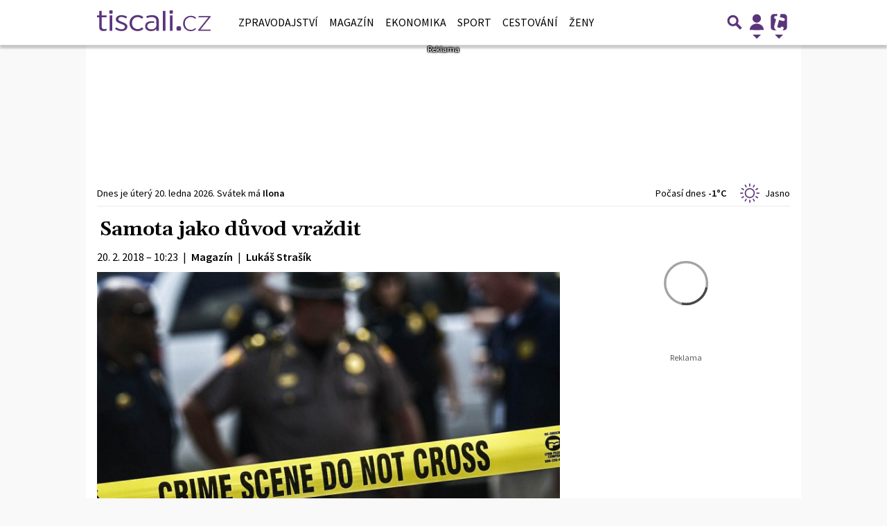

--- FILE ---
content_type: text/html; charset=utf-8
request_url: https://zpravy.tiscali.cz/samota-jako-duvod-vrazdit-309382
body_size: 38566
content:
<!DOCTYPE html>
<html lang="cs" class="">
<head>
	<meta charset="UTF-8">
	<title>Samota jako důvod vraždit</title>
	<meta http-equiv="x-ua-compatible" content="IE=edge">
	<meta name="robots" content="index, follow, max-image-preview:large, max-snippet:-1, max-video-preview:-1">
	<meta name="viewport" content="width=device-width, initial-scale=1">
	<meta name="keywords" content="zpravy, článek, zahraničí, psychologie, Spojené státy, sociální sítě, MAGAZÍN, zločiny a kriminalita, střelba v USA, šílení střelci">
	<meta name="description" content="Minulý týden postřílel Nikolas Cruz na střední škole ve floridském Parklandu 17 lidí. Mstil se na nevinných za to, že ho před časem z této školy z...">
	<meta property="og:site_name" content="Zprávy | Tiscali.cz" >
	<meta property="og:title" content="Samota jako důvod vraždit">
	<meta property="og:description" content="Minulý týden postřílel Nikolas Cruz na střední škole ve floridském Parklandu 17 lidí. Mstil se na nevinných za to, že ho před časem z této školy z...">
	<meta property="og:type" content="article">
	<meta property="og:url" content="https://zpravy.tiscali.cz/samota-jako-duvod-vrazdit-309382">
	<meta property="og:image" content="https://im.tiscali.cz/press/2018/02/20/907713-profimedia-0290109793-base_16x9.jpg.1200?1606486859.0">
	<meta property="og:image:secure_url" content="https://im.tiscali.cz/press/2018/02/20/907713-profimedia-0290109793-base_16x9.jpg.1200?1606486859.0">
	<meta property="og:image:width" content="1200" >
	<meta property="og:image:height" content="675" >
    <meta property="og:image:type" content="image/jpeg">
	<meta property="og:locale" content="cs_CZ">
	<meta name="twitter:site" content="Zprávy | Tiscali.cz">
	<meta name="twitter:creator" content="Zprávy | Tiscali.cz">
	<link rel="hub" href="https://feeds.feedburner.com/">
	<link rel="alternate" type="application/rss+xml" title="Zprávy | Tiscali.cz RSS Feed" href="https://feeds.feedburner.com/tiscali-zpravy-box">
	<link rel="canonical" href="https://zpravy.tiscali.cz/samota-jako-duvod-vrazdit-309382">
	<link rel="stylesheet" href="https://zpravy.tiscali.cz/public/assets/app.min.css?v2.0.177">
	<script defer 
		id="app-bundle" 
		data-environment="production" 
		data-version="v2.0.177" 
		src="https://zpravy.tiscali.cz/public/assets/app.min.js?v2.0.177">
	</script>
	
<script>
	window.TISCALI_NAV_SETTINGS = {
		mobileScrollDownHide: true,
		user: {
			reloadPage: 0,
			service: "zpravy",
			callback: TISCALI_NAV_CALLBACK
		},
		search: {
			thumbWidth: 60,
			thumbHeight: 60 * 9 / 16,
		}
	};

	function TISCALI_NAV_CALLBACK(out) {
		var summaryEmailBtn = document.getElementById("summary-email-btn");
		
		if (out.status == 200 || (out.data && out.data.ebox != 0)) {
			summaryEmailBtn.classList.remove("disabled");
			window.changeEmailPreviewType("preview");
		} else {
			summaryEmailBtn.classList.add("disabled");
			window.changeEmailPreviewType("login");
		}
	}
</script>

	<style>.main-menu{transition:transform .283s ease-in-out}.main-menu .navbar{box-shadow:0 2px 5px #e2e2e2;padding:.5rem 1rem;z-index:1002}.main-menu .navbar .btn-nav{border:none;height:48px;padding:0;width:32px}.main-menu .navbar .btn-nav:active,.main-menu .navbar .btn-nav:focus{outline:none}.main-menu .navbar .home-btn{display:block;height:48px;margin-bottom:0;margin-right:1rem;padding:0}.main-menu .navbar .home-btn a.home-link{align-items:center;display:flex;height:48px;justify-content:left}.main-menu .navbar .home-btn a.home-link img.logo{display:block;height:40px;width:auto}@media (max-width:539.98px){.main-menu .navbar .home-btn a.home-link img.logo{height:30px}.main-menu .navbar .home-btn{margin-right:0}}.main-menu .navbar .home-btn span.logo-alt{display:block;position:absolute;top:-1000px}.main-menu .navbar label.input-group-text{height:100%;position:absolute;right:0}.main-menu .navbar .main-toggler{color:#b9b9b9;position:relative;z-index:1}.main-menu .navbar .main-toggler .fa{color:#ccc;font-size:28px;line-height:32px}.main-menu .navbar .main-toggler:hover .fa,.main-menu .navbar .main-toggler[aria-expanded=true] .fa{color:#b9b9b9}.main-menu .navbar .main-toggler:not(.collapsed) .fa-bars:before{content:"\f00d"}.main-menu .navbar .main-toggler:not(.collapsed) .hamburger-logo{display:none}.main-menu .navbar .main-toggler:not(.collapsed) .close-logo{display:block}.main-menu .navbar .main-toggler .close-logo,.main-menu .navbar .main-toggler .hamburger-logo{clip-rule:evenodd;fill-rule:evenodd;height:32px;image-rendering:optimizeQuality;margin:0 auto;shape-rendering:geometricPrecision;text-rendering:geometricPrecision;width:32px}.main-menu .navbar .main-toggler .close-logo .close-logo-path,.main-menu .navbar .main-toggler .close-logo .hamburger-logo-path,.main-menu .navbar .main-toggler .hamburger-logo .close-logo-path,.main-menu .navbar .main-toggler .hamburger-logo .hamburger-logo-path{fill:#ccc;stroke:#ccc}.main-menu .navbar .main-toggler .close-logo{display:none}.main-menu .navbar .main-toggler:hover .close-logo .close-logo-path,.main-menu .navbar .main-toggler:hover .close-logo .hamburger-logo-path,.main-menu .navbar .main-toggler:hover .hamburger-logo .close-logo-path,.main-menu .navbar .main-toggler:hover .hamburger-logo .hamburger-logo-path,.main-menu .navbar .main-toggler[aria-expanded=true] .close-logo .close-logo-path,.main-menu .navbar .main-toggler[aria-expanded=true] .close-logo .hamburger-logo-path,.main-menu .navbar .main-toggler[aria-expanded=true] .hamburger-logo .close-logo-path,.main-menu .navbar .main-toggler[aria-expanded=true] .hamburger-logo .hamburger-logo-path{fill:#b9b9b9;stroke:#b9b9b9}.main-menu .navbar .menu-social-links,.main-menu .navbar .navbar-social-links{display:flex}.main-menu .navbar .menu-social-links a,.main-menu .navbar .navbar-social-links a{align-items:center;display:flex;height:30px;justify-content:center;margin-right:5px;width:30px}.main-menu .navbar .menu-social-links a:active,.main-menu .navbar .menu-social-links a:hover,.main-menu .navbar .navbar-social-links a:active,.main-menu .navbar .navbar-social-links a:hover{text-decoration:none}.main-menu .navbar .navbar-social-links{position:absolute;right:10px}@media only screen and (max-width:1400px){.main-menu .navbar .navbar-social-links{display:none}}.main-menu .navbar .menu-social-links{padding:.75rem}.main-menu .navbar .menu-social-links a{margin-right:7px}.main-menu .tiscali-dropdown-btn{color:#b9b9b9;position:relative}.main-menu .tiscali-dropdown-btn>.tiscali-logo{clip-rule:evenodd;fill-rule:evenodd;height:32px;image-rendering:optimizeQuality;margin:0 auto;shape-rendering:geometricPrecision;text-rendering:geometricPrecision;width:32px}.main-menu .tiscali-dropdown-btn>.tiscali-logo .tiscali-logo-path{fill:#ccc}.main-menu .tiscali-dropdown-btn:after{border-top-color:#b9b9b9;content:"";position:absolute}.main-menu .tiscali-dropdown-btn:after,.main-menu .tiscali-dropdown-btn:hover:after,.main-menu .tiscali-dropdown-btn[aria-expanded=true]:after{bottom:0;left:50%;margin:0;opacity:1;transform:translateX(-50%)}.main-menu .tiscali-dropdown-btn:hover[aria-expanded=true]:after,.main-menu .tiscali-dropdown-btn[aria-expanded=true][aria-expanded=true]:after{border-bottom:.3em solid #b9b9b9;border-top:0;opacity:1}.main-menu .tiscali-dropdown-btn:hover>.tiscali-logo .tiscali-logo-path,.main-menu .tiscali-dropdown-btn[aria-expanded=true]>.tiscali-logo .tiscali-logo-path{fill:#b9b9b9}.main-menu .tiscali-nav{background:#fff;box-shadow:0 1px 1px #e2e2e2;position:relative;z-index:1001}.main-menu .tiscali-nav .navbar-nav{align-items:start;flex-direction:row;flex-wrap:wrap}.main-menu .tiscali-nav .navbar-nav .nav-link{align-items:center;color:#212529;display:flex;font-family:Overpass,sans-serif;font-size:17px;line-height:24px;padding:.25rem .5rem;white-space:nowrap}.main-menu .tiscali-nav .navbar-nav .nav-link .tiscali-icon{display:block;transform:scale(.75)}.main-menu .tiscali-nav .navbar-nav .nav-link .icon-uschovna{background-image:url(https://cdn-static.tiscali.cz/tiscali-nav/tiscali-fav-1767866960545.png);background-position:0 0;height:32px;width:32px}.main-menu .tiscali-nav .navbar-nav .nav-link .icon-karaoketexty{background-image:url(https://cdn-static.tiscali.cz/tiscali-nav/tiscali-fav-1767866960545.png);background-position:-32px 0;height:32px;width:32px}.main-menu .tiscali-nav .navbar-nav .nav-link .icon-nasepenize{background-image:url(https://cdn-static.tiscali.cz/tiscali-nav/tiscali-fav-1767866960545.png);background-position:-64px 0;height:32px;width:32px}.main-menu .tiscali-nav .navbar-nav .nav-link .icon-tiscali{background-image:url(https://cdn-static.tiscali.cz/tiscali-nav/tiscali-fav-1767866960545.png);background-position:-96px 0;height:32px;width:32px}.main-menu .tiscali-nav .navbar-nav .nav-link .icon-osobnosti{background-image:url(https://cdn-static.tiscali.cz/tiscali-nav/tiscali-fav-1767866960545.png);background-position:-128px 0;height:32px;width:32px}.main-menu .tiscali-nav .navbar-nav .nav-link .icon-moulik{background-position:-160px 0}.main-menu .tiscali-nav .navbar-nav .nav-link .icon-moulik,.main-menu .tiscali-nav .navbar-nav .nav-link .icon-nedd{background-image:url(https://cdn-static.tiscali.cz/tiscali-nav/tiscali-fav-1767866960545.png);height:32px;width:32px}.main-menu .tiscali-nav .navbar-nav .nav-link .icon-nedd{background-position:-192px 0}.main-menu .tiscali-nav .navbar-nav .nav-link .icon-games{background-image:url(https://cdn-static.tiscali.cz/tiscali-nav/tiscali-fav-1767866960545.png);background-position:-224px 0;height:32px;width:32px}.main-menu .tiscali-nav .navbar-nav .nav-link .icon-profigamers{background-image:url(https://cdn-static.tiscali.cz/tiscali-nav/tiscali-fav-1767866960545.png);background-position:-256px 0;height:32px;width:32px}.main-menu .tiscali-nav .navbar-nav .nav-link .icon-fights{background-image:url(https://cdn-static.tiscali.cz/tiscali-nav/tiscali-fav-1767866960545.png);background-position:-288px 0;height:32px;width:32px}.main-menu .tiscali-nav .navbar-nav .nav-link .icon-dokina{background-image:url(https://cdn-static.tiscali.cz/tiscali-nav/tiscali-fav-1767866960545.png);background-position:-320px 0;height:32px;width:32px}.main-menu .tiscali-nav .navbar-nav .nav-link .icon-zestolu{background-image:url(https://cdn-static.tiscali.cz/tiscali-nav/tiscali-fav-1767866960545.png);background-position:-352px 0;height:32px;width:32px}.main-menu .tiscali-nav .navbar-nav .nav-link .icon-startupinsider{background-image:url(https://cdn-static.tiscali.cz/tiscali-nav/tiscali-fav-1767866960545.png);background-position:-384px 0;height:32px;width:32px}.main-menu .tiscali-nav .navbar-nav .nav-link .icon-czhity{background-image:url(https://cdn-static.tiscali.cz/tiscali-nav/tiscali-fav-1767866960545.png);background-position:-416px 0;height:32px;width:32px}.main-menu .tiscali-nav .navbar-nav .nav-item{width:20%}.main-menu .tiscali-nav .navbar-nav .nav-item:hover{background-color:#f7f7f7}@media (max-width:539.98px){.main-menu .tiscali-nav .navbar-nav .nav-item{width:33.3%}}.main-menu .tiscali-nav .navbar-nav .nav-item{width:50%}@media (min-width:540px){.main-menu .tiscali-nav .navbar-nav .nav-link{font-size:15px}}@media (min-width:1366px){.main-menu .tiscali-nav .navbar-nav{flex-flow:row nowrap;height:auto!important;margin:0;position:relative;top:0}.main-menu .tiscali-nav .navbar-nav.collapsing{display:none;transition:none}.main-menu .tiscali-nav .navbar-nav .nav-item{flex:1 1 auto;width:auto}.main-menu .tiscali-nav .navbar-nav .nav-link{background:none!important;display:block;font-size:12.3px;margin:0;padding:0 .5rem;text-align:center}.main-menu .tiscali-nav .navbar-nav .nav-link .tiscali-icon{display:none}.main-menu .tiscali-nav .navbar-nav .nav-link span.icon-text{display:block;height:24px;line-height:27px}}.main-menu .navbar-collapse.collapsing{transition:height .15s ease-in-out}.main-menu.main-menu-not-top.main-menu-scrolling-bottom{transform:translateY(-100%)}.main-menu .navbar .search-btn{color:#b9b9b9;position:relative}.main-menu .navbar .search-btn .close-logo,.main-menu .navbar .search-btn .search-logo{clip-rule:evenodd;fill-rule:evenodd;height:32px;image-rendering:optimizeQuality;margin:0 auto;shape-rendering:geometricPrecision;text-rendering:geometricPrecision;width:32px}.main-menu .navbar .search-btn .close-logo .close-logo-path,.main-menu .navbar .search-btn .close-logo .search-logo-path,.main-menu .navbar .search-btn .search-logo .close-logo-path,.main-menu .navbar .search-btn .search-logo .search-logo-path{fill:#ccc;stroke:#ccc}.main-menu .navbar .search-btn .close-logo{display:none}.main-menu .navbar .search-btn:hover .close-logo .close-logo-path,.main-menu .navbar .search-btn:hover .close-logo .search-logo-path,.main-menu .navbar .search-btn:hover .search-logo .close-logo-path,.main-menu .navbar .search-btn:hover .search-logo .search-logo-path,.main-menu .navbar .search-btn[aria-expanded=true] .close-logo .close-logo-path,.main-menu .navbar .search-btn[aria-expanded=true] .close-logo .search-logo-path,.main-menu .navbar .search-btn[aria-expanded=true] .search-logo .close-logo-path,.main-menu .navbar .search-btn[aria-expanded=true] .search-logo .search-logo-path{fill:#b9b9b9;stroke:#b9b9b9}.main-menu .search-form{background:transparent;display:flex;flex-wrap:nowrap;height:48px;left:0;opacity:0;pointer-events:none;position:absolute;right:0;top:-64px;transform:translateX(40px);transition:transform .15s,opacity .15s;width:0}.main-menu .search-form .search-bar{flex-grow:1;position:relative}.main-menu .search-form .search-bar .search-input{background:transparent;border:none;border-bottom:1px solid #ccc;font-size:1.25rem}.main-menu .search-form .search-bar .search-input:active,.main-menu .search-form .search-bar .search-input:focus{box-shadow:none}.main-menu .search-form .search-bar .search-autocomplete{background:#fff;border-top:1px solid #ccc;box-shadow:0 3px 4px 0 #e2e2e2;left:0;list-style:none;margin-bottom:0;max-height:65vh;overflow-y:auto;padding:0;position:absolute;top:calc(100% - 1px);width:100%}.main-menu .search-form .search-bar .search-autocomplete li.autocomplete-item{border-bottom:1px solid #252525}.main-menu .search-form .search-bar .search-autocomplete li.autocomplete-item:last-child{border-bottom:none!important}.main-menu .search-form .search-bar .search-autocomplete li.autocomplete-item a{display:inline-block;font-size:1rem;padding:.4rem .75rem;width:100%}.main-menu .search-form .search-bar .search-autocomplete li.autocomplete-item a img{-o-object-fit:contain;object-fit:contain}.main-menu .search-form .search-bar .search-autocomplete li.autocomplete-item.active{background:#f1f1f1}@media (max-width:539.98px){.main-menu .search-form .search-bar .search-autocomplete{box-sizing:content-box;left:-1rem;width:100vw}.main-menu .search-form .search-bar .search-autocomplete li.autocomplete-item a{padding:.4rem 1.75rem}}.main-menu .search-form .search-btn-close{display:block!important}@media (max-width:539.98px){.main-menu .search-form{left:0}}.main-menu.search-active .search-form{display:block;flex:1 0 0;height:auto;opacity:1;pointer-events:all;position:static;top:0;transform:translateX(0);width:auto;z-index:1}.main-menu.search-active .search-btn .search-logo{display:none}.main-menu.search-active .search-btn .close-logo{display:block}.main-menu.search-active .fa-search:before{content:"\f00d"}@media (min-width:948px){.main-menu.search-active .navbar-expand-lg .service-menu{display:none!important}}@media (min-width:1080px){.main-menu.search-active .navbar-expand-xl .service-menu{display:none!important}}@media (max-width:539.98px){.main-menu.search-active .home-btn,.main-menu.search-active .main-toggler,.main-menu.search-active .tiscali-dropdown-btn,.main-menu.search-active .user-btn{display:none!important}}.main-menu.search-active-out .search-form{opacity:0;transform:translateX(40px)}#blur-overlay{backdrop-filter:blur(10px);background:rgba(0,0,0,.6);bottom:0;display:block;left:0;pointer-events:all;position:absolute;right:0;top:0;transition:all 75ms linear;z-index:20}#blur-overlay.blur-hidden{display:none;pointer-events:none}#blur-overlay.blur-visuallyhidden{opacity:0;pointer-events:none}.main-menu .navbar .user-btn>.user-logo{clip-rule:evenodd;fill-rule:evenodd;height:24px;image-rendering:optimizeQuality;shape-rendering:geometricPrecision;text-rendering:geometricPrecision;width:24px}.main-menu .navbar .user-btn>.user-logo .user-logo-path{fill:#ccc}.main-menu .navbar .user-btn:after{border-top-color:#b9b9b9;content:"";position:absolute}.main-menu .navbar .user-btn:after,.main-menu .navbar .user-btn:hover:after,.main-menu .navbar .user-btn[aria-expanded=true]:after{bottom:0;left:50%;margin:0;opacity:1;transform:translateX(-50%)}.main-menu .navbar .user-btn:hover[aria-expanded=true]:after,.main-menu .navbar .user-btn[aria-expanded=true][aria-expanded=true]:after{border-bottom:.3em solid #b9b9b9;border-top:0;opacity:1}.main-menu .navbar .user-btn:hover>.user-logo .user-logo-path,.main-menu .navbar .user-btn[aria-expanded=true]>.user-logo .user-logo-path{fill:#b9b9b9}.main-menu .navbar .user-btn{color:#b9b9b9;position:relative}.main-menu .navbar .user-btn .user-logo{clip-rule:evenodd;fill-rule:evenodd;height:32px;image-rendering:optimizeQuality;margin:0 auto;shape-rendering:geometricPrecision;text-rendering:geometricPrecision;width:32px}.main-menu .navbar .user-btn .user-logo .user-logo-path{fill:#ccc;stroke:#ccc}.main-menu .navbar .user-btn .user-logo img{border-radius:4px;height:24px;margin:4px;width:24px}.main-menu .navbar .user-btn:hover .user-logo .user-logo-path,.main-menu .navbar .user-btn[aria-expanded=true] .user-logo .user-logo-path{fill:#b9b9b9;stroke:#b9b9b9}.main-menu .navbar .user-btn.show-notif-badge:before{background:#c00;border-radius:50%;color:#fff;content:"!";display:inline-block;font-family:monospace;font-size:.5rem;font-weight:700;height:12px;line-height:12px;padding:0;position:absolute;right:3px;top:26px;width:12px;z-index:1}.main-menu .tiscali-user{position:relative;z-index:1001}@media (max-width:947.98px){.main-menu .tiscali-user{max-width:100%!important;width:100%!important}}.main-menu .tiscali-user .navbar-nav{align-items:start;flex-direction:row;flex-wrap:wrap}@media (min-width:1366px){.main-menu .tiscali-user .navbar-nav{flex-flow:row nowrap;height:auto!important;margin:0;position:relative;top:0}.main-menu .tiscali-user .navbar-nav.collapsing{display:none;transition:none}}.main-menu .tiscali-user .navbar-nav .user-box{background:#fff;box-shadow:0 1px 1px #e2e2e2;color:#212529;margin-left:auto;overflow:hidden;width:100%}@media (min-width:540px){.main-menu .tiscali-user .navbar-nav .user-box{width:332px}}.main-menu .tiscali-user .navbar-nav .user-box span.notif-count{background:#c00;border-radius:.5rem;color:#fff;font-family:monospace;padding:0 .25rem;vertical-align:text-bottom}</style>
<script defer src="https://cdn-static.tiscali.cz/tiscali-nav/tiscali-nav.js?1767866960545"></script>
	<meta name="theme-color" content="#ffffff">
	<link rel="previewimage" href="https://im.tiscali.cz/press/2018/02/20/907713-profimedia-0290109793-base_16x9.jpg.1200?1606486859.0">
	
		<script>
			Object.defineProperty(window, "tsVideoConfig", { value: {}, configurable: false });
			Object.defineProperties(window.tsVideoConfig, {
				dispatcherUrl: {
					value: "https://holly.tiscali.cz/api/video_dispatcher/",
					configurable: false,
					writable: false,
				},
				relatedUrl: {
					value: "https://holly.tiscali.cz/api/video_dispatcher/?more=1&category={{category}}&orderBy=published",
					configurable: false,
					writable: false,
				},
				visitVideoUrl: {
					value: "https://holly.tiscali.cz/api/video_visit/",
					configurable: false,
					writable: false,
				},
				adTagUrl: {
					value: undefined,
					configurable: false,
					writable: false,
				},
				blankAdTagUrl: {
					value: "https://vh.adscale.de/vah?sid=601aea6f-5a23-4df5-b581-190eac0e641b",
					configurable: false,
					writable: false,
				},
				showAdvert: {
					value: true,
					configurable: false,
					writable: false,
				},
			});
		</script>
		
	
		<link rel="apple-touch-icon-precomposed" sizes="57x57" href="https://zpravy.tiscali.cz/public/images/fav/apple-touch-icon-57x57.png">
		<link rel="apple-touch-icon-precomposed" sizes="114x114" href="https://zpravy.tiscali.cz/public/images/fav/apple-touch-icon-114x114.png">
		<link rel="apple-touch-icon-precomposed" sizes="72x72" href="https://zpravy.tiscali.cz/public/images/fav/apple-touch-icon-72x72.png">
		<link rel="apple-touch-icon-precomposed" sizes="144x144" href="https://zpravy.tiscali.cz/public/images/fav/apple-touch-icon-144x144.png">
		<link rel="apple-touch-icon-precomposed" sizes="60x60" href="https://zpravy.tiscali.cz/public/images/fav/apple-touch-icon-60x60.png">
		<link rel="apple-touch-icon-precomposed" sizes="120x120" href="https://zpravy.tiscali.cz/public/images/fav/apple-touch-icon-120x120.png">
		<link rel="apple-touch-icon-precomposed" sizes="76x76" href="https://zpravy.tiscali.cz/public/images/fav/apple-touch-icon-76x76.png">
		<link rel="apple-touch-icon-precomposed" sizes="152x152" href="https://zpravy.tiscali.cz/public/images/fav/apple-touch-icon-152x152.png">
		<link rel="icon" type="image/png" href="https://zpravy.tiscali.cz/public/images/fav/favicon-196x196.png" sizes="196x196">
		<link rel="icon" type="image/png" href="https://zpravy.tiscali.cz/public/images/fav/favicon-96x96.png" sizes="96x96">
		<link rel="icon" type="image/png" href="https://zpravy.tiscali.cz/public/images/fav/favicon-32x32.png" sizes="32x32">
		<link rel="icon" type="image/png" href="https://zpravy.tiscali.cz/public/images/fav/favicon-16x16.png" sizes="16x16">
		<link rel="icon" type="image/png" href="https://zpravy.tiscali.cz/public/images/fav/favicon-128.png" sizes="128x128">
		<meta name="application-name" content="Samota jako důvod vraždit">
		<meta name="msapplication-TileColor" content="#FFFFFF">
		<meta name="msapplication-TileImage" content="https://zpravy.tiscali.cz/public/images/fav/mstile-144x144.png">
		<meta name="msapplication-square70x70logo" content="https://zpravy.tiscali.cz/public/images/fav/mstile-70x70.png">
		<meta name="msapplication-square150x150logo" content="https://zpravy.tiscali.cz/public/images/fav/mstile-150x150.png">
		<meta name="msapplication-wide310x150logo" content="https://zpravy.tiscali.cz/public/images/fav/mstile-310x150.png">
		<meta name="msapplication-square310x310logo" content="https://zpravy.tiscali.cz/public/images/fav/mstile-310x310.png">
	

	
	
	
	
		<meta property="fb:app_id" content="129867660376393">
		<meta property="fb:page_id" content="119778841394355">
	

	
	<script defer>
		(function(i,s,o,g,r,a,m){i['GoogleAnalyticsObject']=r;i[r]=i[r]||function(){
		(i[r].q=i[r].q||[]).push(arguments)},i[r].l=1*new Date();a=s.createElement(o),
		m=s.getElementsByTagName(o)[0];a.async=1;a.src=g;m.parentNode.insertBefore(a,m)
		})(window,document,'script','//www.google-analytics.com/analytics.js','ga');

		ga('create', 'UA-21694383-1', 'auto');
		ga('require', 'displayfeatures');
		ga('send', 'pageview');
	</script>
	
	<script async src="https://www.googletagmanager.com/gtag/js?id=G-JHS83FKHYN"></script>
	<script defer>
		window.dataLayer = window.dataLayer || [];
		function gtag(){dataLayer.push(arguments);}
		gtag('js', new Date());
		gtag('config', 'G-JHS83FKHYN');
	</script>
	

	<script defer src="https://cdn-static.tiscali.cz/general/ga-events.js?v0.0.53"></script>

	<script defer>
		(function(c,l,a,r,i,t,y){
			c[a]=c[a]||function(){(c[a].q=c[a].q||[]).push(arguments)};
			t=l.createElement(r);t.async=1;t.src="https://www.clarity.ms/tag/"+i;
			y=l.getElementsByTagName(r)[0];y.parentNode.insertBefore(t,y);
		})(window, document, "clarity", "script", "aupa8f88p2");
	</script>

	
	<script defer>
		!function(){"use strict";function e(e){var t=!(arguments.length>1&&void 0!==arguments[1])||arguments[1],c=document.createElement("script");c.src=e,t?c.type="module":(c.async=!0,c.type="text/javascript",c.setAttribute("nomodule",""));var n=document.getElementsByTagName("script")[0];n.parentNode.insertBefore(c,n)}!function(t,c){!function(t,c,n){var a,o,r;n.accountId=c,null!==(a=t.marfeel)&&void 0!==a||(t.marfeel={}),null!==(o=(r=t.marfeel).cmd)&&void 0!==o||(r.cmd=[]),t.marfeel.config=n;var i="https://sdk.mrf.io/statics";e("".concat(i,"/marfeel-sdk.js?id=").concat(c),!0),e("".concat(i,"/marfeel-sdk.es5.js?id=").concat(c),!1)}(t,c,arguments.length>2&&void 0!==arguments[2]?arguments[2]:{})}(window,9646,{} /* Config */)}();
	</script>
	

	
  
  <meta property="og:published_time" content="2018-02-20T10:23:47+01:00">
  <meta property="og:modified_time" content="2026-01-12T16:00:10+01:00">
  <meta property="og:updated_time" content="2026-01-12T16:00:10+01:00">
  <meta name="twitter:card" content="summary_large_image">
  <meta name="twitter:label1" content="Autor">
  <meta name="twitter:data1" content="Lukáš Strašík">
  <meta name="twitter:label2" content="Odhadovaná doba čtení">
  <meta name="twitter:data2" content="7 minut">
  

	
		<meta name="publish-date" content="2018-02-20">
	

	
	<script defer src="https://d.seznam.cz/recass/js/sznrecommend-measure.min.js" data-webid="1057"></script>
	

	
		<script async defer src="https://cdn.performax.cz/yi/openwrap/openwrap_4228_tiscali.js"></script>
	
</head>
<body class="" style="">


<header class="header">
	
		
			

<div class="fixed-top main-menu mh-100 " id="main-menu">
	<nav
		class="navbar navbar-expand-xl navbar-light noselect bg-content">
		<div class="container-fluid">
			
	<h1 class="home-btn navbar-brand order-0">
	<a href="https://www.tiscali.cz" class="home-link" title="Zprávy | Tiscali.cz">
		<svg xmlns="http://www.w3.org/2000/svg" xml:space="preserve" height="30" 
		style="shape-rendering:geometricPrecision; text-rendering:geometricPrecision; image-rendering:optimizeQuality; fill-rule:evenodd; clip-rule:evenodd"
		viewBox="0 0 7881 1438" xmlns:xlink="http://www.w3.org/1999/xlink" class="logo mb-1"><g id="svg-logo-tiscali">
			<path fill="#5b357b" fill-rule="nonzero" d="M5610 1099h119c52 0 95 42 95 95v119c0 52-42 95-95 95h-119c-52 0-95-42-95-95v-119c0-52 42-95 95-95zm679-685c221-77 416-44 588 102l-66 69c-147-120-298-153-453-99-230 101-313 295-247 584 79 196 223 289 431 279 98-9 188-51 269-124 43 40 66 60 66 61-158 150-353 189-583 118-235-108-341-296-320-564 33-211 138-353 315-426zm753-18h839v52l-26 28-691 858h717v80h-870v-48l27-33 691-858h-687v-80zM5078 0h135c25 0 45 20 45 45v135c0 25-20 45-45 45h-135c-25 0-45-20-45-45V45c0-25 20-45 45-45zM898 0h135c24 0 45 20 45 45v135c0 25-20 45-45 45H898c-25 0-45-20-45-45V45c0-25 20-45 45-45zM468 1430c73 0 133-14 189-37v-127c-51 19-99 29-148 29-109 0-182-41-182-154V476h329V344H327V32H153v312H0v132h153v690c0 191 136 265 315 265v-1zm413-15h174V344H881v1071zm818 18c228 0 409-117 409-307v-4c0-162-145-236-354-315-172-62-281-107-281-197v-4c0-84 85-150 218-150 111 0 220 41 317 101l85-113c-107-68-254-115-397-115-225 0-392 117-392 292v4c0 167 160 234 361 308 169 60 274 109 274 204v2c0 101-97 167-235 167-126 0-249-45-368-130l-92 108c133 99 300 150 455 150v-1zm1113 4c186 0 312-70 407-160l-102-99c-80 70-172 118-295 118-213 0-397-157-397-410v-10c0-249 179-412 390-412 131 0 220 53 295 116l104-111c-97-82-218-146-397-146-315 0-562 228-562 553v14c0 325 240 547 557 547zm917 0c190 3 310-68 385-169v146h172V725c0-125-44-224-122-290-82-70-201-107-354-107-155 0-278 37-397 86l56 121c87-39 196-71 322-71 203 0 320 93 322 265 1 85 2 169 2 254v58c0 156-155 273-349 271-138-1-284-72-284-224 0-136 126-224 327-224 64 0 110 3 156 9V760c-74-9-101-11-178-11-229 0-450 88-450 354 0 212 179 329 390 333v2zm839-23h174V31h-174v1383zm491 0h174V343h-174v1071z"/>
		</g></svg>
	</a>
	<span class="logo-alt">Samota jako důvod vraždit</span>
</h1>


			<div class="mr-auto me-auto order-1 order-xl-2"></div>

			
			<form id="nav-search-form" action="https://zpravy.tiscali.cz/hledani/" method="GET" autocomplete="off"
				class="search-form form-inline">
				<div class="form-group m-0 search-bar mr-3 me-3">
					<input type="text" class="form-control w-100 search-input" name="q"
						placeholder="Zadejte hledaný výraz..." value="">
					<ul class="search-autocomplete d-none" data-suggest-url="https://zpravy.tiscali.cz/hledani/ajax/suggest/">
					</ul>
				</div>
			</form>
			<button class="search-btn btn-nav navbar-toggler d-block invisible order-4 order-xl-5 ga-click" type="button"
				aria-controls="nav-search-form" aria-expanded="false" aria-label="Přepnout hledání" data-ga-category="navigation" 
				data-ga-action="nav-search-toggle">
				
					<svg class="search-logo" xmlns="http://www.w3.org/2000/svg" fill-rule="evenodd" clip-rule="evenodd" image-rendering="optimizeQuality" shape-rendering="geometricPrecision" text-rendering="geometricPrecision" viewBox="0 0 937 937">
  <defs/>
  <path class="search-logo-path" fill="#ccc" d="M602 526l175 176-5 9c-14 28-37 52-65 65l-9 5-175-174c-37 23-79 35-123 35-130 0-236-106-236-236s106-236 236-236 236 106 236 236c0 42-11 84-33 120zm-59-119c0-79-64-144-144-144-79 0-144 64-144 144 0 79 64 144 144 144 79 0 144-64 144-144z"/>
  <path fill="none" d="M0 0h937v937H0z"/>
</svg>

					<svg class="close-logo" xmlns="http://www.w3.org/2000/svg" fill-rule="evenodd" clip-rule="evenodd" image-rendering="optimizeQuality" shape-rendering="geometricPrecision" text-rendering="geometricPrecision" viewBox="0 0 625 625">
  <defs/>
  <path class="close-logo-path" fill="#ccc" d="M256 313l-99-99 5-10c9-18 24-33 42-42l10-5 100 100 100-100 10 5c18 9 33 24 42 42l5 10-99 99 99 99-5 10c-9 18-24 33-42 42l-10 5-100-100-100 100-10-5c-18-9-33-24-42-42l-5-10 99-99z"/>
  <path fill="none" d="M0 0h625v625H0z"/>
</svg>

				
			</button>
			

			
	
			<button class="user-btn dropdown-toggle btn-nav d-block invisible navbar-toggler collapsed order-4 order-xl-5 ga-click" 
				type="button" aria-controls="tiscali-user" aria-expanded="false" aria-label="Přepnout navigaci"
				data-ga-category="navigation" data-ga-action="nav-user-toggle" data-bs-target="#tiscali-user">
				<svg class="user-logo" xmlns="http://www.w3.org/2000/svg" fill-rule="evenodd" clip-rule="evenodd" image-rendering="optimizeQuality" shape-rendering="geometricPrecision" text-rendering="geometricPrecision" viewBox="0 0 2494 2494">
  <defs/>
  <path class="user-logo-path" fill="#ccc" d="M773 830c0-262 213-474 474-474 262 0 474 213 474 474 0 262-213 474-474 474-262 0-474-213-474-474zM457 2119c0-388 355-703 791-703s791 315 791 703c-511 26-1069 26-1580 0h-2z"/>
  <path fill="none" d="M0 0h2494v2494H0z"/>
</svg>

			</button>
			


			<button class="navbar-toggler main-toggler order-last order-last btn-nav collapsed invisible ga-click" type="button" 
				aria-controls="navbar-target" aria-expanded="false" data-target="" aria-label="Toggle navigation"
				data-ga-category="navigation" data-ga-action="nav-menu-toggle" data-bs-target="#navbar-target">
				
					<svg class="hamburger-logo" xmlns="http://www.w3.org/2000/svg" fill-rule="evenodd" clip-rule="evenodd" image-rendering="optimizeQuality" shape-rendering="geometricPrecision" text-rendering="geometricPrecision" viewBox="0 0 1073 1073">
  <defs/>
  <path class="hamburger-logo-path" fill="#ccc" d="M198 706c-11 37-11 77 0 113h676c11-37 11-77 0-113H198zm0-226c-11 37-11 77 0 113h676c11-37 11-77 0-113H198zm0-226c-11 37-11 77 0 113h676c11-37 11-77 0-113H198z"/>
  <path fill="none" d="M0 0h1073v1073H0z"/>
</svg>

					<svg class="close-logo" xmlns="http://www.w3.org/2000/svg" fill-rule="evenodd" clip-rule="evenodd" image-rendering="optimizeQuality" shape-rendering="geometricPrecision" text-rendering="geometricPrecision" viewBox="0 0 625 625">
  <defs/>
  <path class="close-logo-path" fill="#ccc" d="M256 313l-99-99 5-10c9-18 24-33 42-42l10-5 100 100 100-100 10 5c18 9 33 24 42 42l5 10-99 99 99 99-5 10c-9 18-24 33-42 42l-10 5-100-100-100 100-10-5c-18-9-33-24-42-42l-5-10 99-99z"/>
  <path fill="none" d="M0 0h625v625H0z"/>
</svg>

				
			</button>

			<button class="tiscali-dropdown-btn dropdown-toggle btn-nav d-block invisible navbar-toggler order-4 order-xl-5 ga-click collapsed"
				type="button" aria-controls="tiscali-nav" aria-expanded="false" data-bs-target="#tiscali-nav"
				aria-label="Přepnout navigaci" data-ga-category="navigation" data-ga-action="nav-sites-toggle">
				<svg class="tiscali-logo" xmlns="http://www.w3.org/2000/svg" fill-rule="evenodd" clip-rule="evenodd" image-rendering="optimizeQuality" shape-rendering="geometricPrecision" text-rendering="geometricPrecision" viewBox="0 0 3764 3764">
  <defs/>
  <path class="tiscali-logo-path" fill="#ccc" d="M986 510h653c-6 16-11 32-15 49l-85 317-55-15c-33-9-67-16-100-22h-4c-145-18-250 48-288 190-51 192 88 296 257 341l55 15-256 955c-24 91-54 201-61 295-8 110 11 219 63 316 77 144 196 241 338 304H987c-262 0-476-214-476-476V987c0-262 214-476 476-476zm1165 0h627c262 0 476 214 476 476v1792c0 262-214 476-476 476h-286c90-74 162-166 193-281 19-70 9-139-29-201-37-62-92-103-162-122-132-35-236 19-305 133-19 32-50 73-88 84-35 6-109-12-141-21l-192-51c-45-12-138-42-151-96-9-38 28-181 38-220l257-959 564 151c32 9 65 14 98 17 146 21 256-39 295-184 12-46 16-95 2-141v-2c-37-114-151-169-258-198l-564-151 85-317c17-63 25-127 18-185z"/>
  <path fill="none" d="M0 0h3764v3764H0z"/>
</svg>

			</button>

			<div class="collapse navbar-collapse order-last order-xl-1 service-menu"
				id="navbar-target" data-bs-parent="#main-menu">
				<ul class="navbar-nav text-uppercase 
ml-xl-3 mr-auto
">
					
	
		
			<li class="nav-item">
				<a class="nav-link text-uppercase"
					href="https://zpravy.tiscali.cz/zpravodajstvi"
					data-ga-category="navigation"
					data-ga-action="nav-link"
					title="Kategorie Zpravodajství">Zpravodajství</a>
			</li>
		
			<li class="nav-item">
				<a class="nav-link text-uppercase"
					href="https://zpravy.tiscali.cz/magazin"
					data-ga-category="navigation"
					data-ga-action="nav-link"
					title="Kategorie Magazín">Magazín</a>
			</li>
		
			<li class="nav-item">
				<a class="nav-link text-uppercase"
					href="https://zpravy.tiscali.cz/ekonomika"
					data-ga-category="navigation"
					data-ga-action="nav-link"
					title="Kategorie Ekonomika">Ekonomika</a>
			</li>
		
			<li class="nav-item">
				<a class="nav-link text-uppercase"
					href="https://sport.tiscali.cz/"
					data-ga-category="navigation"
					data-ga-action="nav-link"
					title="Kategorie Sport">Sport</a>
			</li>
		
			<li class="nav-item">
				<a class="nav-link text-uppercase"
					href="https://cestovani.tiscali.cz/"
					data-ga-category="navigation"
					data-ga-action="nav-link"
					title="Kategorie Cestování">Cestování</a>
			</li>
		
			<li class="nav-item">
				<a class="nav-link text-uppercase"
					href="https://zeny.tiscali.cz/"
					data-ga-category="navigation"
					data-ga-action="nav-link"
					title="Kategorie Ženy">Ženy</a>
			</li>
		
	
	<li class="nav-item d-xl-none">
		<div class="menu-social-links">
			
	<a href="https://www.facebook.com/tiscali.cz" rel="nofollow noopener" target="_blank" class="social-link mr-1" title="Facebook Tiscali.cz" data-ga-category="external" data-ga-action="social-facebook"><i class="fa fa-facebook"></i></a>
	<a href="https://feeds.feedburner.com/tiscali-zpravy-box" rel="alternate nofollow noopener" target="_blank" class="social-link mr-1" title="RSS Tiscali.cz" data-ga-category="external" data-ga-action="social-rss"><svg xmlns="http://www.w3.org/2000/svg" xml:space="preserve" width="17" height="17" version="1.0" style="shape-rendering:geometricPrecision; text-rendering:geometricPrecision; image-rendering:optimizeQuality; fill-rule:evenodd; clip-rule:evenodd" viewBox="0 0 1004 1004" xmlns:xlink="http://www.w3.org/1999/xlink" class="" fill=""><path id="svg-rss" d="M710 294c-190,-190 -442,-294 -710,-294l0 159c226,0 438,88 597,247 160,160 247,372 247,597l159 0c0,-268 -104,-520 -294,-710zm-42 710c0,-368 -300,-668 -668,-668l0 159c281,0 509,228 509,509l159 0zm-399 -135c0,-74 -60,-135 -135,-135 -74,0 -135,60 -135,135 0,74 60,135 135,135 74,0 135,-60 135,-135z"/></svg></a>

		</div>
	</li>

				</ul>
			</div>
		</div>
		<div class="navbar-social-links">
			
	
	<a href="https://www.facebook.com/tiscali.cz" rel="nofollow noopener" target="_blank" class="social-link mr-1" title="Facebook Tiscali.cz" data-ga-category="external" data-ga-action="social-facebook"><i class="fa fa-facebook"></i></a>
	<a href="https://feeds.feedburner.com/tiscali-zpravy-box" rel="alternate nofollow noopener" target="_blank" class="social-link mr-1" title="RSS Tiscali.cz" data-ga-category="external" data-ga-action="social-rss"><svg xmlns="http://www.w3.org/2000/svg" xml:space="preserve" width="17" height="17" version="1.0" style="shape-rendering:geometricPrecision; text-rendering:geometricPrecision; image-rendering:optimizeQuality; fill-rule:evenodd; clip-rule:evenodd" viewBox="0 0 1004 1004" xmlns:xlink="http://www.w3.org/1999/xlink" class="" fill=""><use href="#svg-rss" xlink:href="#svg-rss"/></svg></a>


		</div>
	</nav>
	<nav class="tiscali-nav">
		<ul class="navbar-nav collapse navbar-collapse" id="tiscali-nav" data-bs-parent="#main-menu">
			
			
			
				<li class="nav-item">
					<a class="nav-link" href="https://www.tiscali.cz/" data-ga-category="external" data-ga-action="nav-link" title="Jeden z nejznámějších a nejdéle fungujících českých informačních portálů">
						<span class="icon-wrap">
							<span class="tiscali-icon icon-tiscali"></span>
						</span>
						<span class="icon-text">Tiscali.cz</span>
					</a>
				</li>
			
			
				<li class="nav-item">
					<a class="nav-link" href="https://zpravy.tiscali.cz/" data-ga-category="external" data-ga-action="nav-link" title="Kompletní denní zpravodajství z domova i ze zahraničí">
						<span class="icon-wrap">
							<span class="tiscali-icon icon-tiscali"></span>
						</span>
						<span class="icon-text">Zprávy</span>
					</a>
				</li>
			
			
				<li class="nav-item">
					<a class="nav-link" href="https://sport.tiscali.cz/" data-ga-category="external" data-ga-action="nav-link" title="Sportovní zprávy a videa z celého světa">
						<span class="icon-wrap">
							<span class="tiscali-icon icon-tiscali"></span>
						</span>
						<span class="icon-text">Sport</span>
					</a>
				</li>
			
			
				<li class="nav-item">
					<a class="nav-link" href="https://zeny.tiscali.cz/" data-ga-category="external" data-ga-action="nav-link" title="Magazín plný zajímavostí pro ženy">
						<span class="icon-wrap">
							<span class="tiscali-icon icon-tiscali"></span>
						</span>
						<span class="icon-text">Ženy</span>
					</a>
				</li>
			
			
				<li class="nav-item">
					<a class="nav-link" href="https://cestovani.tiscali.cz/" data-ga-category="external" data-ga-action="nav-link" title="V cestovatelské sekci Tiscali.cz nabízíme pro každého něco">
						<span class="icon-wrap">
							<span class="tiscali-icon icon-tiscali"></span>
						</span>
						<span class="icon-text">Cestování</span>
					</a>
				</li>
			
			
				<li class="nav-item">
					<a class="nav-link" href="https://games.tiscali.cz/" data-ga-category="external" data-ga-action="nav-link" title="Český herní web se zaměřením na počítačové hry a videohry">
						<span class="icon-wrap">
							<span class="tiscali-icon icon-games"></span>
						</span>
						<span class="icon-text">Games.cz</span>
					</a>
				</li>
			
			
				<li class="nav-item">
					<a class="nav-link" href="https://www.profigamers.cz/" data-ga-category="external" data-ga-action="nav-link" title="Web věnovaný esportu a esportovým hrám">
						<span class="icon-wrap">
							<span class="tiscali-icon icon-profigamers"></span>
						</span>
						<span class="icon-text">Profigamers.cz</span>
					</a>
				</li>
			
			
				<li class="nav-item">
					<a class="nav-link" href="https://www.zestolu.cz/" data-ga-category="external" data-ga-action="nav-link" title="ZeStolu.cz je zpravodajský a databázový web o deskových hrách, wargamingu a stolních hrách na hrdiny neboli TTRPG.">
						<span class="icon-wrap">
							<span class="tiscali-icon icon-zestolu"></span>
						</span>
						<span class="icon-text">ZeStolu.cz</span>
					</a>
				</li>
			
			
				<li class="nav-item">
					<a class="nav-link" href="https://www.osobnosti.cz/" data-ga-category="external" data-ga-action="nav-link" title="Největší databáze filmů a osobností">
						<span class="icon-wrap">
							<span class="tiscali-icon icon-osobnosti"></span>
						</span>
						<span class="icon-text">Osobnosti.cz</span>
					</a>
				</li>
			
			
				<li class="nav-item">
					<a class="nav-link" href="https://www.karaoketexty.cz/" data-ga-category="external" data-ga-action="nav-link" title="Na tomto serveru naleznete především texty písní českých a zahraničních interpretů">
						<span class="icon-wrap">
							<span class="tiscali-icon icon-karaoketexty"></span>
						</span>
						<span class="icon-text">Karaoketexty.cz</span>
					</a>
				</li>
			
			
				<li class="nav-item">
					<a class="nav-link" href="https://www.uschovna.cz/" data-ga-category="external" data-ga-action="nav-link" title="Posílejte soubory do 30 GB snadno, bezpečně a neomezenou rychlostí">
						<span class="icon-wrap">
							<span class="tiscali-icon icon-uschovna"></span>
						</span>
						<span class="icon-text">Úschovna.cz</span>
					</a>
				</li>
			
			
				<li class="nav-item">
					<a class="nav-link" href="https://nedd.tiscali.cz/" data-ga-category="external" data-ga-action="nav-link" title="Výběr zajímavostí a novinek ze světa vědy a vědeckého výzkumu">
						<span class="icon-wrap">
							<span class="tiscali-icon icon-nedd"></span>
						</span>
						<span class="icon-text">Nedd.cz</span>
					</a>
				</li>
			
			
				<li class="nav-item">
					<a class="nav-link" href="https://www.moulik.cz/" data-ga-category="external" data-ga-action="nav-link" title="Web o domácích mazlíčcích a volně žijících zvířatech z celého světa">
						<span class="icon-wrap">
							<span class="tiscali-icon icon-moulik"></span>
						</span>
						<span class="icon-text">Moulík.cz</span>
					</a>
				</li>
			
			
				<li class="nav-item">
					<a class="nav-link" href="https://www.fights.cz/" data-ga-category="external" data-ga-action="nav-link" title="Český sportovní web, který se zaměřuje na MMA">
						<span class="icon-wrap">
							<span class="tiscali-icon icon-fights"></span>
						</span>
						<span class="icon-text">Fights.cz</span>
					</a>
				</li>
			
			
				<li class="nav-item">
					<a class="nav-link" href="https://dokina.tiscali.cz/" data-ga-category="external" data-ga-action="nav-link" title="Dokina.cz nabízí nejpřehlednější program kin na českém internetu">
						<span class="icon-wrap">
							<span class="tiscali-icon icon-dokina"></span>
						</span>
						<span class="icon-text">Dokina.cz</span>
					</a>
				</li>
			
			
				<li class="nav-item">
					<a class="nav-link" href="https://czhity.tiscali.cz/" data-ga-category="external" data-ga-action="nav-link" title="Unikátní webový projekt, na kterém najdete texty, akordy, noty a bicí linky k největším českým hitům">
						<span class="icon-wrap">
							<span class="tiscali-icon icon-czhity"></span>
						</span>
						<span class="icon-text">CZhity.cz</span>
					</a>
				</li>
			
			
				<li class="nav-item">
					<a class="nav-link" href="https://www.nasepenize.cz/" data-ga-category="external" data-ga-action="nav-link" title="Finance a vše co s nimi souvisí">
						<span class="icon-wrap">
							<span class="tiscali-icon icon-nasepenize"></span>
						</span>
						<span class="icon-text">Našepeníze.cz</span>
					</a>
				</li>
			
			
				<li class="nav-item">
					<a class="nav-link" href="https://www.startupinsider.cz" data-ga-category="external" data-ga-action="nav-link" title="Web zaměřující se na startupy a dění kolem nich.">
						<span class="icon-wrap">
							<span class="tiscali-icon icon-startupinsider"></span>
						</span>
						<span class="icon-text">StartupInsider.cz</span>
					</a>
				</li>
			
			
		</ul>
	</nav>

	
	<nav class="tiscali-user container px-0">
		<div class="navbar-nav collapse navbar-collapse" id="tiscali-user" data-bs-parent="#main-menu">
			<div class="user-box">
				<p class="text-center m-0 p-2"><i class="fa fa-spinner fa-pulse fa-3x fa-fw"></i></p>
			</div>
		</div>
	</nav>
	
</div>


		
	
	
		
	
		
	<div class="desktop-leader-top container-fluid bbtitle text-center p-0 d-none d-xl-block">
		
		<div id="desktop-leader-top"></div>
	</div>

	

	
</header>

<div id="page-start"></div>

<main class="main-content">
	
<script>window.customVideoAd = true;</script>
<div class="container-fluid bg-content">
	
	<div class="mb-3">
		


<div class="summary-bar-wrapper pt-1 pt-sm-0 d-flex justify-content-between align-items-center section-separator">
	<div class="scroll-hint-wrapper flex-grow-1 ml-3 ml-sm-0">
		<div class="summary-bar scrollbar-hidden">
			<div class="small d-flex justify-content-between align-items-center pb-1">
				
					<div class="mr-3 text-nowrap">
						<span class="d-none d-xl-inline">Dnes je </span><span class="d-none d-md-inline">úterý </span><span>20. ledna</span><span class="d-none d-lg-inline"> 2026</span><span class="d-none d-xl-inline">.</span><span class="d-inline d-xl-none">,</span> <span class="d-none d-xl-inline">Svátek má </span> <strong><a href="https://www.osobnosti.cz/hledani/?q=Ilona">Ilona</a></strong>
					</div>
				
				<a class="d-block text-nowrap" href="https://pocasi.tiscali.cz/">
					<span class="d-none d-md-inline">Počasí dnes </span><strong>-1°C </strong><span class="d-inline-block pl-md-3 pr-md-1 mr-md-1"><svg xmlns="http://www.w3.org/2000/svg" viewBox="0 0 357 357" width="28" height="28" class="fill-primary" fill-rule="evenodd" clip-rule="evenodd" image-rendering="optimizeQuality" shape-rendering="geometricPrecision" text-rendering="geometricPrecision"><defs/><g><path d="M86 179c0 51 41 92 92 92s92-41 92-92-41-92-92-92-92 41-92 92zm163 0c0 39-32 71-71 71s-71-32-71-71 32-71 71-71 71 32 71 71zM58 179c0-6-5-11-11-11H11c-6 0-11 5-11 11s5 11 11 11h36c6 0 11-5 11-11zM346 168h-36c-6 0-11 5-11 11s5 11 11 11h36c6 0 11-5 11-11s-5-11-11-11zM59 235l-32 18c-5 3-7 10-4 15 2 3 6 5 9 5 2 0 4 0 5-1l32-18c5-3 7-10 4-15s-10-7-15-4zM292 124c2 0 4 0 5-1l32-18c5-3 7-10 4-15s-10-7-15-4l-32 18c-5 3-7 10-4 15 2 3 6 5 9 5zM118 283c-5-3-12-1-15 4l-18 32c-3 5-1 12 4 15 2 1 4 1 5 1 4 0 7-2 9-5l18-32c3-5 1-12-4-15zM268 24c-5-3-12-1-15 4l-18 32c-3 5-1 12 4 15 2 1 4 1 5 1 4 0 7-2 9-5l18-32c3-5 1-12-4-15zM179 299c-6 0-11 5-11 11v36c0 6 5 11 11 11s11-5 11-11v-36c0-6-5-11-11-11zM178 58c6 0 11-5 11-11V11c0-6-5-11-11-11s-11 5-11 11v36c0 6 5 11 11 11zM253 287c-3-5-10-7-15-4s-7 10-4 15l18 32c2 3 6 5 9 5 2 0 4 0 5-1 5-3 7-10 4-15l-18-32zM104 70c2 3 6 5 9 5 2 0 4 0 5-1 5-3 7-10 4-15l-18-32c-3-5-10-7-15-4s-7 10-4 15l18 32zM329 253l-32-18c-5-3-12-1-15 4s-1 12 4 15l32 18c2 1 4 1 5 1 4 0 7-2 9-5 3-5 1-12-4-15zM70 104L38 86c-5-3-12-1-15 4s-1 12 4 15l32 18c2 1 4 1 5 1 4 0 7-2 9-5 3-5 1-12-4-15z"/></g></svg> </span><span class="d-none d-md-inline">Jasno </span>
				</a>
			</div>
		</div>
		<div class="scroll-hint"><svg xmlns="http://www.w3.org/2000/svg" xmlns:xlink="http://www.w3.org/1999/xlink" x="0px" y="0px"
		 width="12" height="12"
		 viewBox="0 0 256 256" xml:space="preserve" class=" hint-icon fill-primary" fill="">
		<g><polygon points="225.813,48.907 128,146.72 30.187,48.907 0,79.093 128,207.093 256,79.093"/></g>
	</svg></div>
	</div>
	<a href="https://email.tiscali.cz/" class="d-block d-lg-none btn-email disabled px-3 pr-sm-0 pb-1" id="summary-email-btn">
		
<svg xmlns="http://www.w3.org/2000/svg" viewBox="0 0 477.867 477.867" width="36" height="36" class="btn-email-icon" fill-rule="evenodd" clip-rule="evenodd" image-rendering="optimizeQuality" shape-rendering="geometricPrecision" text-rendering="geometricPrecision">
	<defs/>
	<path d="M460.8 68.267H17.067l221.867 182.75L463.309 68.779c-.821-.24-1.66-.411-2.509-.512z"/>
	<path d="M249.702 286.31c-6.288 5.149-15.335 5.149-21.623 0L0 98.406v294.127c0 9.426 7.641 17.067 17.067 17.067H460.8c9.426 0 17.067-7.641 17.067-17.067V100.932L249.702 286.31z"/>
</svg>

	</a>
</div>

<!--end-->
	</div>
	<div id="article-detail" class="article-detail mb-3">
		<div class="row no-gutters-xs flex-xl-nowrap">
			<div class="col-xl col-xl-fixed-left">
				<div class="article-body">
					<div id="ad-popup-threshold"></div>
					
		<div class="title-wrapper">
			<h2 class="object-title h1">Samota jako důvod vraždit</h2>
		</div>
		<p class="content-color small mb-2">
			
			20. 2. 2018 – 10:23
			<span class="mx-1">|</span>
			<a href="/magazin"
				class="align-baseline"
				data-ga-category="article-detail"
				data-ga-action="kategorie-clanku"
				title="Magazín"><strong>Magazín</strong></a>
			<span class="mx-1">|</span>
			<a href="/clanky/autor/lukas_strasik"
				data-ga-category="content"
				data-ga-action="autor"
				title="Lukáš Strašík"><strong>Lukáš Strašík</strong></a>
			
		
		</p>
		<div class="article-image mb-3">
			<div class="stretch-xs">
				<div class="image-wrapper enlarge w-100">
		<div class="image-overlay">
			<picture>
				 
	
	<source media="(min-width: 766px) and (max-width: 1079px)" srcset="https://im.tiscali.cz/press/2018/02/20/907713-profimedia-0290109793-base_16x9.jpg.1200?1606486859.0 1x,https://im.tiscali.cz/press/2018/02/20/907713-profimedia-0290109793-base_16x9.jpg.2400?1606486859.0 2x">
	
	<source media="(min-width: 601px) and (max-width: 765px), (min-width: 1080px)" srcset="https://im.tiscali.cz/press/2018/02/20/907713-profimedia-0290109793-base_16x9.jpg.720?1606486859.0 1x,https://im.tiscali.cz/press/2018/02/20/907713-profimedia-0290109793-base_16x9.jpg.1440?1606486859.0 2x">
	
	<source media="(min-width: 433px) and (max-width: 600px)" srcset="https://im.tiscali.cz/press/2018/02/20/907713-profimedia-0290109793-base_16x9.jpg.576?1606486859.0 1x,https://im.tiscali.cz/press/2018/02/20/907713-profimedia-0290109793-base_16x9.jpg.1152?1606486859.0 2x">
	
	<source media="(max-width: 432px)" srcset="https://im.tiscali.cz/press/2018/02/20/907713-profimedia-0290109793-base_16x9.jpg.432?1606486859.0 1x,https://im.tiscali.cz/press/2018/02/20/907713-profimedia-0290109793-base_16x9.jpg.864?1606486859.0 2x">
	

				 
	<img fetchpriority="high" 
		src="https://im.tiscali.cz/press/2018/02/20/907713-profimedia-0290109793-base_16x9.jpg.1200?1606486859.0" 
		class="" 
		alt="Samota jako důvod vraždit">

			</picture>
		</div>
	</div>
	

			</div>
			<span class="media-info row d-flex no-gutters flex-nowrap image-description extra-small font-italic">
		<span class="col text-left line-clamp-1" title="Ilustrační foto">Ilustrační foto</span><span class="col-auto source text-right">zdroj:
		Profimedia</span></span>
		</div>
		
			<div class="text-center mb-3">
	<a href="https://news.google.com/publications/CAAqLQgKIidDQklTRndnTWFoTUtFWHB3Y21GMmVTNTBhWE5qWVd4cExtTjZLQUFQAQ?hl=cs&amp;gl=CZ&amp;ceid=CZ%3Acs"
		rel="nofollow noopener"
		target="_blank"
		class="btn btn-primary"
		title="Sledovat v Google Zprávách"
		data-ga-category="external"
		data-ga-action="google-news-follow">				
		<svg xmlns="http://www.w3.org/2000/svg" xml:space="preserve" width="22" height="22" 
		viewBox="0 0 6550.8 5359.7" xmlns:xlink="http://www.w3.org/1999/xlink" class="mr-2"><g id="svg-google-news-icon">
			<defs/>
			<path fill="#0C9D58" d="M5210.8 3635.7c0 91.2-75.2 165.9-167.1 165.9H1507c-91.9 0-167.1-74.7-167.1-165.9V165.9C1339.9 74.7 1415.1 0 1507 0h3536.8c91.9 0 167.1 74.7 167.1 165.9v3469.8z"/>
			<polygon opacity=".2" fill="#004D40" points="5210.8,892 3885.3,721.4 5210.8,1077"/>
			<path opacity=".2" fill="#004D40" d="M3339.3 180.9L1332 1077.2l2218.5-807.5v-2.2c-39-83.6-134-122.6-211.2-86.6z"/>
			<path opacity=".2" fill="#FFFFFF" d="M5043.8 0H1507c-91.9 0-167.1 74.7-167.1 165.9v37.2c0-91.2 75.2-165.9 167.1-165.9h3536.8c91.9 0 167.1 74.7 167.1 165.9v-37.2C5210.8 74.7 5135.7 0 5043.8 0z"/>
			<path fill="#EA4335" d="M2198.2 3529.1c-23.9 89.1 23.8 180 106 202l3275.8 881c82.2 22 169-32.9 192.8-122l771.7-2880c23.9-89.1-23.8-180-106-202l-3275.8-881c-82.2-22-169 32.9-192.8 122l-771.7 2880z"/>
			<polygon opacity=".2" fill="#3E2723" points="5806.4,2638.1 5978.7,3684.8 5806.4,4328.1"/>
			<polygon opacity=".2" fill="#3E2723" points="3900.8,764.1 4055.2,805.6 4151,1451.6"/>
			<path opacity=".2" fill="#FFFFFF" d="M6438.6 1408.1l-3275.8-881c-82.2-22-169 32.9-192.8 122l-771.7 2880c-1.3 4.8-1.6 9.7-2.5 14.5l765.9-2858.2c23.9-89.1 110.7-144 192.8-122l3275.8 881c77.7 20.8 123.8 103.3 108.5 187.6l5.9-21.9c23.8-89.1-23.9-180-106.1-202z"/>
			<path fill="#FFC107" d="M4778.1 3174.4c31.5 86.7-8.1 181.4-88 210.5L1233.4 4643c-80 29.1-171.2-18-202.7-104.7L10.9 1736.5c-31.5-86.7 8.1-181.4 88-210.5L3555.6 267.9c80-29.1 171.2 18 202.7 104.7l1019.8 2801.8z"/>
			<path opacity=".2" fill="#FFFFFF" d="M24 1771.8c-31.5-86.7 8.1-181.4 88-210.5L3568.7 303.1c79.1-28.8 169 17.1 201.5 102l-11.9-32.6c-31.6-86.7-122.8-133.8-202.7-104.7L98.9 1526c-80 29.1-119.6 123.8-88 210.5l1019.8 2801.8c.3.9.9 1.7 1.3 2.7L24 1771.8z"/>
			<path fill="#4285F4" d="M5806.4 5192.2c0 92.1-75.4 167.5-167.5 167.5h-4727c-92.1 0-167.5-75.4-167.5-167.5V1619.1c0-92.1 75.4-167.5 167.5-167.5h4727c92.1 0 167.5 75.4 167.5 167.5v3573.1z"/>
			<path fill="#FFFFFF" d="M4903.8 2866H3489.4v-372.2h1414.4c41.1 0 74.4 33.3 74.4 74.4v223.3c0 41.1-33.3 74.5-74.4 74.5zM4903.8 4280.3H3489.4v-372.2h1414.4c41.1 0 74.4 33.3 74.4 74.4v223.3c0 41.2-33.3 74.5-74.4 74.5zM5127.1 3573.1H3489.4v-372.2h1637.7c41.1 0 74.4 33.3 74.4 74.4v223.3c0 41.2-33.3 74.5-74.4 74.5z"/>
			<path opacity=".2" fill="#1A237E" d="M5638.9 5322.5h-4727c-92.1 0-167.5-75.4-167.5-167.5v37.2c0 92.1 75.4 167.5 167.5 167.5h4727c92.1 0 167.5-75.4 167.5-167.5V5155c0 92.1-75.4 167.5-167.5 167.5z"/>
			<path opacity=".2" fill="#FFFFFF" d="M911.9 1488.8h4727c92.1 0 167.5 75.4 167.5 167.5v-37.2c0-92.1-75.4-167.5-167.5-167.5h-4727c-92.1 0-167.5 75.4-167.5 167.5v37.2c0-92.1 75.4-167.5 167.5-167.5z"/>
			<path fill="#FFFFFF" d="M2223.9 3238.2v335.7h481.7c-39.8 204.5-219.6 352.8-481.7 352.8-292.4 0-529.5-247.3-529.5-539.7s237.1-539.7 529.5-539.7c131.7 0 249.6 45.3 342.7 134v.2l254.9-254.9c-154.8-144.3-356.7-232.8-597.7-232.8-493.3 0-893.3 399.9-893.3 893.3s399.9 893.3 893.3 893.3c515.9 0 855.3-362.7 855.3-873 0-58.5-5.4-114.9-14.1-169.2h-841.1z"/>
			<g opacity=".2" fill="#1A237E">
				<path d="M2233.2 3573.9v37.2h472.7c3.5-12.2 6.5-24.6 9-37.2h-481.7z"/>
				<path d="M2233.2 4280.3c-487.1 0-882.9-389.9-892.8-874.7-.1 6.2-.5 12.4-.5 18.6 0 493.4 399.9 893.3 893.3 893.3 515.9 0 855.3-362.7 855.3-873 0-4.1-.5-7.9-.5-12-11.1 497-347.4 847.8-854.8 847.8zM2575.9 2981.3c-93.1-88.6-211.1-134-342.7-134-292.4 0-529.5 247.3-529.5 539.7 0 6.3.7 12.4.9 18.6 9.9-284.2 242.4-521.1 528.6-521.1 131.7 0 249.6 45.3 342.7 134v.2l273.5-273.5c-6.4-6-13.5-11.3-20.1-17.1L2576 2981.5l-.1-.2z"/>
			</g>
			<path opacity=".2" fill="#1A237E" d="M4978.2 2828.7v-37.2c0 41.1-33.3 74.4-74.4 74.4H3489.4v37.2h1414.4c41.1.1 74.4-33.2 74.4-74.4zM4903.8 4280.3H3489.4v37.2h1414.4c41.1 0 74.4-33.3 74.4-74.4v-37.2c0 41.1-33.3 74.4-74.4 74.4zM5127.1 3573.1H3489.4v37.2h1637.7c41.1 0 74.4-33.3 74.4-74.4v-37.2c0 41.1-33.3 74.4-74.4 74.4z"/>
			<radialGradient id="a" cx="1476.404" cy="434.236" r="6370.563" gradientUnits="userSpaceOnUse">
				<stop offset="0" stop-color="#fff" stop-opacity=".1"/>
				<stop offset="1" stop-color="#fff" stop-opacity="0"/>
			</radialGradient>
			<path fill="url(#a)" d="M6438.6 1408.1l-1227.7-330.2v-912c0-91.2-75.2-165.9-167.1-165.9H1507c-91.9 0-167.1 74.7-167.1 165.9v908.4L98.9 1526c-80 29.1-119.6 123.8-88 210.5l733.5 2015.4v1440.3c0 92.1 75.4 167.5 167.5 167.5h4727c92.1 0 167.5-75.4 167.5-167.5v-826.9l738.3-2755.2c23.8-89.1-23.9-180-106.1-202z"/>
		</g></svg>

		Sledovat v Google Zprávách
	</a>
</div>
		
		<p class="perex">Minulý týden postřílel Nikolas Cruz na střední škole ve floridském Parklandu 17 lidí. Mstil se na nevinných za to, že ho před časem z této školy z kázeňských důvodů vyrazili. Ale byla to opravdu pomsta? Anebo spíš snaha upoutat hrůzným způsobem pozornost? Nebo devatenáctiletému klukovi prostě ruplo v bedně kvůli pocitu samoty?</p>
		<div class="stretch-xs">
			
	
		
	<div class="mobile-leader-top bbtitle text-center py-3 d-block d-xl-none mb-2 mt-3 mt-sm-0">
		
		<div id="mobile-leader-top"></div>
	</div>

	

		</div>
		
			
	

		

					


<div id="article-content" class="article-content">

  
  
    









      <p>Při masakru zahynulo 14 studentů a tři zaměstnanci střední školy Marjory Stonemanové. Patří mezi deset nejtragičtějších případů střelby na školách ve světě. Zároveň jde o třetí nejhorší útok na půdě školy v USA od zřejmě nejznámější střelby na škole Columbine v roce 1999, která si vyžádala 13 obětí. Podobný čin zažilo od té doby ve Spojených státech 170 škol.</p>
<h4>Šílení střelci jsou relativně nový fenomén. Proč?</h4>
<p>Kromě vzteku, zděšení, bolesti a smutku se jako vždy po takovém činu nabízí otázka: Jak je možné, že se člověk vyrůstající v civilizované společnosti odhodlá k něčemu takovému?</p>
<p>Šílení střelci jsou přitom relativně nový fenomén. Samotnou dostupností zbraní ve Spojených státech to ale asi nebude. Vždyť zbraně existovaly už dříve – ať už šlo o nože, ruční palné zbraně, bomby nebo náklaďáky či osobní auta. A také násilníci a duševně narušení lidé tu byli vždycky.</p>
<p>Statisticky je na světě méně násilí než dříve, akcí šílených střelců ale přibývá. Osmnáct z třiceti nejtragičtějších hromadných vražd v USA se odehrálo v posledních deseti letech, včetně pěti nejhorších vůbec: 58 mrtvých loni v říjnu v Las Vegas, 49 předloni v červnu v gay klubu ve floridském Orlandu, 32 mrtvých v dubnu 2007 ve Virginském polytechnickém institutu, 26 loni v listopadu v baptistickém kostele v texaském Sutherland Springs a 26 v prosinci 2012 na základní škole v Newtownu.</p>
<h4>Tady jsem! Slyšíte mě?</h4>
<p>Motivy vrahů se sice liší, jedno ale mají společné: Pachatelé byli samotáři, jak ve své studii prokázal floridský psycholog <a href="http://people.duke.edu/~leary/" target="_blank">Mark Leary</a>.</p>
<p>Samota je jedním z nejnaléhavějších, a zároveň nejpodceňovanějších problémů naší doby. Podobné akce jsou agresivní a smrtící snahou vynutit si pozornost, posilovanou novými médii, především sociálními sítěmi. Ti, jejichž samota je tak velká, že touží po pozornosti celého světa, ji dnes právě díky nim mohou získat. To ještě před rozšířením internetu samozřejmě nešlo.</p>
<p>Vždyť i Cruz v textovém příspěvku k videu zveřejněnému na internetu pod svým jménem loni prohlašoval, že bude &quot;profesionálním školním střelcem&quot;. FBI byla na video upozorněna, nedokázala ale mladíka vypátrat a případ odložila. V lednu dostala další tip, že Cruz shromažďuje zbraně a chce zabíjet lidi. Člověk z jeho blízkého okolí popsal jeho dramatické změny chování a upozornil na příspěvky na sociálních sítích, kde vyhozený student hovořil o touze zabíjet. FBI nebezpečí podcenila.</p>
<p>Nikoliv nadarmo vybudoval Facebook svůj obchodní model na touze lidí po pozornosti ostatních, díky čemuž se stal jedním z nejcennějších podniků. Denně ho na celém světě využívá 1,3 miliardy lidí. To jinými slovy znamená, že 1,3 miliardy lidí více či méně hlasitě křičí: &quot;Hej! Tady jsem! Slyší mě někdo?&quot;</p>
<p>Perverzně přehnanou formou tohoto volání jsou právě šílení střelci, potažmo i islamističtí teroristé. Ti také rádi zanechávají vzkazy, ale považují své motivy za ušlechtilejší než motivy střelců na amerických školách. Jejich hromadné vraždy a atentáty jsou podle nich součástí plánu, jak se dostat do ráje a dosáhnout triumfu své víry. Navíc i jim &quot;pomáhá&quot; internet, jehož prostřednictvím šíří například záběry brutálních vražd svých odpůrců nebo se překotně přihlašují k odpovědnosti i za činy na druhé straně zeměkoule, s nimiž nemají nic společného. Samozřejmě kromě toho, že stejně jako jejich pachatelé to nemají v hlavě v pořádku.</p>
<p>Podíváme-li se přitom na minulost džihádistických teroristů, zdaleka nevedli tak zbožný život, jak předstírali a za nějž jakoby položili život. Shehzad Tanweer, jeden atentátníků z londýnského metra z roku 2005, měl tajnou milenku. Amedy Coulibaly, který před třemi lety zaútočil na košer obchod v Paříži, měl zase počítač plný pedofilního materiálu. Skutečně je k jejich hrůzným činům dohnala víra a oddanost Koránu? Anebo šlo o pouhou snahu vydobýt si pozornost, kterou jen naoko zabalili do falešné bigotnosti?</p>
<h4>Samota je horší než obezita, alkohol a cigarety</h4>
<p>To samozřejmě zdaleka neznamená, že všichni samotáři jsou potenciální šílení střelci. Sociální izolace je ale podle americké psycholožky <a href="https://fhssfaculty.byu.edu/FacultyPage?id=jh67" target="_blank">Julianne Holt-Lunstadové</a> vážný problém a představuje dokonce ještě větší zdravotní riziko než kouření, alkohol nebo obezita. Pokud se člověk trvale cítí osamělý, zvyšuje se u něj riziko úmrtí o 26 procent, v případě sociální izolace o 29 procent a u lidí žijících osamoceně dokonce o 32 procent.</p>
<p>Kdo někdy zažil pocit samoty, toho asi tato čísla nepřekvapí. A samozřejmě tu není řeč o nějakých dvou třech hodinkách, kdy na tom je člověk mizerně a nikoho kolem sebe nemá. Jde o nedefinovatelně tísnivý a skličující pocit, kdy si člověk po celé dny, týdny či dokonce měsíce nemá s kým pokecat o každodenních banalitách.</p>
<p>Nutkání vymanit se z této samoty je natolik důležité pro přežití, že lidé, kteří je neměli, vymřeli: Ti, kteří se v přítomnosti druhých necítili dobře, případně se necítili špatně, když byli od ostatních izolováni, zkrátka neměli motivaci činit věci nutné pro předávání genů dalším generacím.</p>
<p>Duševní bolest způsobenou samotou vnímá náš mozek stejně jako tu tělesnou. Samota v nás podle amerického psychologa <a href="http://www.johncacioppo.com/" target="_blank">Johna Cacioppa</a> aktivuje &quot;společenské zvíře&quot; a chce nás zahnat zpět pod ochranná křídla skupiny.</p>
<p>Pokud se to nepodaří vlastními silami, uzavírá se samotář stále více do sebe a jeho okolí se od něj odtahuje. A pokud utrpení způsobené samotou a touha po pozornosti narostou nad únosnou mez, může se stát, že člověku jednoho krásného dne prostě rupne v bedně. Jako Cruzovi na Floridě a mnoha jiným před ním.</p>
<h4>Ministerstvo samoty jako možné řešení?</h4>
<p>Tak co s tím? Britská premiérka Theresa Mayová už zřídila <a href="https://www.nytimes.com/2018/01/17/world/europe/uk-britain-loneliness.html" target="_blank">nové ministerstvo osamění</a>. Vládní strategie pomoci osamělým lidem všech věkových skupin je jistě cesta správným směrem, ale sama o sobě nestačí. Zvlášť když se tak paradoxně stalo právě v zemi, která prostřednictvím brexitu v touze po samotě opustila svým způsobem celý kontinent.</p>
<p>Je především důležité pochopit historické kořeny rozšíření samoty i faktory dnešní doby, které ji ovlivňují. Osamění je totiž v jistém směru negativním průvodním jevem moderní touhy po individuální svobodě a snahy oprostit se od svěrací kazajky tradičních životních forem a institucí: Ať už jde o náboženství, rodinu, sexuální orientaci, morálku, obec či práci.</p>
<p>To samo o sobě samozřejmě ještě není nic špatného, protože to v důsledku vedlo k větší svobodě člověka. Ale ta má právě i svou odvrácenou stranu, s níž si stále více lidí zřejmě nedokáže poradit, pociťuje neklid a raději se vyhýbá tradičním komunitám. Však také není náhoda, že jsou tyto komunity čím dál tím menší – ať už jde o církev, odbory či někdejší tradiční velké rodiny.</p>
<p>Najít za tyto komunity náhradu je čím dál tím těžší. Pro moderní společnosti je proto důležité vytvářet místa a instituce, které sounáležitost a vzájemnou komunikaci podporují. A o nichž lidé vědí, že zde mohou svůj pocit samoty zmírnit, aniž by ztratili individuální svobodu. Mezilidské vazby mají pro duševní zdraví zásadní význam a je třeba je podpořit tam, kde slábnou, a vytvářet je tam, kde nejsou.</p>
<p>Najít takovou cestu rozhodně není jednoduché a britské ministerstvo osamění je možná jednou z nich. A třeba dokonce mnohem účinnější než omezení přístupu ke střelným zbraním, s nímž po podobné tragické události jako teď na Floridě vždy někdo vyrukuje.</p>
<p>Je sice pravda, že máte-li v ruce kladivo, všechno vám připadá jako hřebík, což pochopitelně platí i o zbraních. Ale platí o nich i to, že kdo chce psa bít, hůl si najde. Kdo chce mermomocí střílet, zbraň si opatří. A pokud se mu to nepodaří a neumí zacházet ani s nožem, postačí mu přece obyčejné auto a chodník plný lidí, jak jsme byli několikrát svědky. A tam už žádné zákazy a sebelepší bezpečnostní opatření nepomohou. </p>

    
  
    
    <div class="block-related">
      <h4>Mohlo by vás zajímat</h4>
      <ul class="related-articles">
      
        <li>
          <a href="https://zpravy.tiscali.cz/mstitel-z-dallasu-zruda-horsi-nez-nejhorsi-policista-280539"
            data-ga-category="article-content"
            data-ga-action="souvisejici-clanky"
            title="Mstitel z Dallasu: Zrůda horší než nejhorší policista">
            Mstitel z Dallasu: Zrůda horší než nejhorší policista
          </a>
        </li>
      
        <li>
          <a href="https://zpravy.tiscali.cz/masakr-v-san-bernardinu-dalsi-obycejny-den-ve-spojenych-statech-269374"
            data-ga-category="article-content"
            data-ga-action="souvisejici-clanky"
            title="Masakr v San Bernardinu: Další obyčejný den ve Spojených státech">
            Masakr v San Bernardinu: Další obyčejný den ve Spojených státech
          </a>
        </li>
      
        <li>
          <a href="https://zpravy.tiscali.cz/pri-strelbe-v-americke-skole-zemrelo-deset-lidi-vcetne-utocnika-267176"
            data-ga-category="article-content"
            data-ga-action="souvisejici-clanky"
            title="Při střelbě v americké škole zemřelo deset lidí včetně útočníka">
            Při střelbě v americké škole zemřelo deset lidí včetně útočníka
          </a>
        </li>
      
        <li>
          <a href="https://zpravy.tiscali.cz/masakr-na-skole-v-americkem-marysvillu-uz-ma-tri-obeti-244376"
            data-ga-category="article-content"
            data-ga-action="souvisejici-clanky"
            title="Masakr na škole v americkém Marysvillu už má tři oběti">
            Masakr na škole v americkém Marysvillu už má tři oběti
          </a>
        </li>
      
        <li>
          <a href="https://zpravy.tiscali.cz/dalsi-americka-tragedie-student-v-satnach-vytahl-pusku-a-palil-do-spoluzaku-239167"
            data-ga-category="article-content"
            data-ga-action="souvisejici-clanky"
            title="Další americká tragédie: Student v šatnách vytáhl pušku a pálil do spolužáků">
            Další americká tragédie: Student v šatnách vytáhl pušku a pálil do spolužáků
          </a>
        </li>
      
        <li>
          <a href="https://zpravy.tiscali.cz/student-po-strelbe-na-americke-univerzite-zemrel-pachatel-skoncil-v-poutech-222673"
            data-ga-category="article-content"
            data-ga-action="souvisejici-clanky"
            title="Student po střelbě na americké univerzitě zemřel. Pachatel skončil v poutech">
            Student po střelbě na americké univerzitě zemřel. Pachatel skončil v poutech
          </a>
        </li>
      
      </ul>
    </div>
    
  
    









      
    
  


  

</div>











					<div class="row">
						<div class="col-12 col-md">
							
	
	<div class="article-tags row no-gutters-xs">
		<div class="tag-label-col col-auto">
			<small class="pr-1">Tagy:</small>
		</div>
		<div class="col pl-0">
		
			<a href="/clanky/tag/zahranici"
				class="btn btn-extra-sm btn-default"
				data-ga-category="article-content"
				data-ga-action="article-tag"
				title="zahraničí">zahraničí</a>
		
			<a href="/clanky/tag/psychologie"
				class="btn btn-extra-sm btn-default"
				data-ga-category="article-content"
				data-ga-action="article-tag"
				title="psychologie">psychologie</a>
		
			<a href="/clanky/tag/spojene-staty"
				class="btn btn-extra-sm btn-default"
				data-ga-category="article-content"
				data-ga-action="article-tag"
				title="Spojené státy">Spojené státy</a>
		
			<a href="/clanky/tag/socialni-site"
				class="btn btn-extra-sm btn-default"
				data-ga-category="article-content"
				data-ga-action="article-tag"
				title="sociální sítě">sociální sítě</a>
		
			<a href="/clanky/tag/zlociny-a-kriminalita"
				class="btn btn-extra-sm btn-default"
				data-ga-category="article-content"
				data-ga-action="article-tag"
				title="zločiny a kriminalita">zločiny a kriminalita</a>
		
			<a href="/clanky/tag/strelba-v-usa"
				class="btn btn-extra-sm btn-default"
				data-ga-category="article-content"
				data-ga-action="article-tag"
				title="střelba v USA">střelba v USA</a>
		
			<a href="/clanky/tag/sileni-strelci"
				class="btn btn-extra-sm btn-default"
				data-ga-category="article-content"
				data-ga-action="article-tag"
				title="šílení střelci">šílení střelci</a>
		
		</div>
	</div>
	

	
	<div class="article-sources row no-gutters-xs mb-1">
		<div class="tag-label-col col-auto">
			<small class="pr-1">Zdroje:</small>
		</div>
		<div class="col pl-0"><span class="small">Vlastní</span>, <span class="small">Cicero</span></div>
	</div>
	

	<div class="d-block d-sm-none mb-3 section-separator"></div>

						</div>
						<div class="col-12 col-md-auto">
							
	<div class="share-links mb-3">
		<button class="btn btn-share"
			title="Sdílet na Facebooku"
			data-ga-category="external"
			data-ga-action="share-facebook"
			data-share-type="facebook"
			data-share-url="https://zpravy.tiscali.cz/samota-jako-duvod-vrazdit-309382">
			<svg xmlns="http://www.w3.org/2000/svg" xml:space="preserve" width="24" height="24" 
		style="shape-rendering:geometricPrecision; text-rendering:geometricPrecision; image-rendering:optimizeQuality; fill-rule:evenodd; clip-rule:evenodd"
		viewBox="0 0 516 516" xmlns:xlink="http://www.w3.org/1999/xlink" class=""><g id="svg-social-facebook-icon">
			<defs/>
			<path stroke-width="1.134" d="M311 148h30V95c-5-1-23-2-44-2-44 0-74 27-74 77v47h-48v59h48v147h59V276h46l8-59h-54v-41c0-17 5-28 29-28h0z"/>
		</g></svg>
		</button>
		<button class="btn btn-share"
			title="Sdílet na Messengeru"
			data-ga-category="external"
			data-ga-action="share-messenger"
			data-share-type="messenger"
			data-share-url="https://zpravy.tiscali.cz/samota-jako-duvod-vrazdit-309382">
			<svg xmlns="http://www.w3.org/2000/svg" xml:space="preserve" width="24" height="24" 
		style="shape-rendering:geometricPrecision; text-rendering:geometricPrecision; image-rendering:optimizeQuality; fill-rule:evenodd; clip-rule:evenodd"
		viewBox="0 0 3891 3891" xmlns:xlink="http://www.w3.org/1999/xlink" class=""><g id="svg-social-messenger-icon">
			<defs/>
			<path d="M1946 806c-630 0-1140 472-1140 1055 0 332 165 629 424 822v403l389-213c103 28 213 44 327 44 629 0 1140-473 1140-1056S2575 806 1946 806zm113 1421l-290-310-567 310 623-661 298 309 559-309-623 661z"/>
		</g></svg>
		</button>
		<a href="https://twitter.com/share?text=Samota+jako+d%C5%AFvod+vra%C5%BEdit&amp;url=https%3A%2F%2Fzpravy.tiscali.cz%2Fsamota-jako-duvod-vrazdit-309382"
			rel="nofollow noopener"
			target="_blank"
			class="btn btn-share"
			title="Sdílet na Twitteru"
			data-ga-category="external"
			data-ga-action="share-twitter">
			<svg xmlns="http://www.w3.org/2000/svg" xml:space="preserve" width="24" height="24" 
		style="shape-rendering:geometricPrecision; text-rendering:geometricPrecision; image-rendering:optimizeQuality; fill-rule:evenodd; clip-rule:evenodd"
		viewBox="0 0 915 915" xmlns:xlink="http://www.w3.org/1999/xlink" class=""><g id="svg-social-twitter-icon">
			<defs/>
			<path d="M747 275c-4-4-10-5-15-3-5 3-11 5-16 6 8-11 15-24 19-37 2-7-2-14-9-16-4-1-7 0-11 2-19 11-40 19-61 24-44-41-111-47-161-12-38 26-59 71-55 117-83-7-160-49-212-114-2-3-6-5-10-5-5 0-8 3-11 6-17 29-22 64-14 96 5 17 12 33 23 46-5-2-9-5-13-8-6-4-14-3-18 2-2 2-3 5-3 8 1 47 26 90 68 113-6 0-11-2-17-3-6-2-14 2-16 8 0 3 0 6 1 9 18 40 54 70 97 79-41 23-88 33-135 28-6-1-12 3-14 9-1 6 1 12 6 15 57 34 122 52 189 53 64 0 126-19 179-54 101-67 164-188 155-296 22-16 41-35 56-58 3-4 2-11-2-15z"/>
		</g></svg>
		</a>
		<a href="mailto:?body=https%3A%2F%2Fzpravy.tiscali.cz%2Fsamota-jako-duvod-vrazdit-309382&amp;subject=Samota+jako+d%C5%AFvod+vra%C5%BEdit"
			rel="nofollow noopener"
			target="_blank"
			class="btn btn-share"
			title="Sdílet přes E-mail"
			data-ga-category="external"
			data-ga-action="share-email">
			<svg xmlns="http://www.w3.org/2000/svg" xml:space="preserve" width="24" height="24" 
		style="shape-rendering:geometricPrecision; text-rendering:geometricPrecision; image-rendering:optimizeQuality; fill-rule:evenodd; clip-rule:evenodd"
		viewBox="0 0 1674 1674" xmlns:xlink="http://www.w3.org/1999/xlink" class=""><g id="svg-social-email-icon">
			<defs/>
			<path d="M371 471h932l-87 68-379 298-379-298-87-68zm-34 68l500 398 499-398v664H337V539z" />
		</g></svg>
		</a>
	</div>

						</div>
					</div>
					
					<div data-szn-recass-box='{"zone_id": 21421}'></div>
					
		<div class="d-flex section-separator justify-content-between article-navigation mb-3 pb-3">
			<div class="article-link article-prev">
				
					<p>Předchozí článek</p>
					<a href="https://zpravy.tiscali.cz/trest-za-setkani-s-dalajlamou-prazsti-filharmonici-neodjeli-na-domluvene-turne-do-ciny-309446" title="Trest za setkání s dalajlámou. Pražští filharmonici neodjeli na domluvené turné do Číny">Trest za setkání s dalajlámou. Pražští filharmonici neodjeli na domluvené turné do Číny</a>
				
			</div>
			<div class="article-link article-next">
				
					<p>Následující článek</p>
					<a href="https://zpravy.tiscali.cz/spor-o-zasahy-do-unikatniho-pralesa-vrcholi-309458" title="Aktualizováno: Spor o zásahy do unikátního pralesa vrcholí">Aktualizováno: Spor o zásahy do unikátního pralesa vrcholí</a>
				
			</div>
		</div>

		

		

				</div>
			</div>
			<div class="col-xl-auto col-xl-fixed-right">
				
	
		
	<div class="mobile-square-top bbtitle text-center py-3 d-block d-xl-none mb-2 mt-3 mt-sm-0">
		
		<div id="mobile-square-top"></div>
	</div>

	

				
					<div class="email-preview d-none d-xl-block mt-3 mb-4" id="email-preview" data-type="login" data-login-src="https://login.tiscali.cz/?embed=on&amp;service=zpravy&amp;url=https%3A//login.tiscali.cz/embed-escape%3Fservice%3Dzpravy%26url%3Dhttps%3A//email.tiscali.cz" data-preview-src="https://email.tiscali.cz/messageListEmbed?service=zpravy">
	<iframe class="email-preview-frame w-100" sandbox="allow-forms allow-scripts allow-same-origin"></iframe>
	<div class="email-preview-loader">
		
	<svg xmlns="http://www.w3.org/2000/svg" xml:space="preserve" width="64" height="64" 
		style="shape-rendering:geometricPrecision; text-rendering:geometricPrecision; image-rendering:optimizeQuality; fill-rule:evenodd; clip-rule:evenodd"
		viewBox="0 0 38 38" xmlns:xlink="http://www.w3.org/1999/xlink" preserveAspectRatio="xMidYMid" class="stroke-secondary" fill=""><g id="svg-loading-circle" fill="none" fill-rule="evenodd">
			<g transform="translate(1 1)" stroke-width="2">
				<circle stroke-opacity=".5" cx="18" cy="18" r="18"/>
				<path d="M36 18c0-9.94-8.06-18-18-18">
					<animateTransform attributeName="transform" type="rotate" from="0 18 18" to="360 18 18" dur="1s" repeatCount="indefinite" />
				</path>
			</g>
		</g></svg>

	</div>
</div>
<noscript>
	<a class="btn btn-block btn-primary" href="https://login.tiscali.cz/?skin=&amp;service=zpravy&amp;url=https://zpravy.tiscali.cz/">Pro přihlášení klikněte zde</a>
</noscript>
				
				
	
		
	<div class="desktop-square-top bbtitle d-none d-xl-block mb-3">
		
		<div id="desktop-square-top"></div>
	</div>

	

				
					
						
					
				
			</div>
		</div>
	</div>
	
	<div class="row no-gutters-xs flex-xl-nowrap mb-4">
		<div class="col-xl col-xl-fixed-left">
			<h4 class="h2">Nejnovější články</h4>
			
	<div 
				class="article-list row no-gutters-xs lazy-load " 
				data-big_divider="4" 
				data-big_first="0" 
				
				data-exclude_id="309382"
				data-continue_index="2"
				data-url="/ajax/clanky"
			>
		
	</div>
	
	 <div class="loading-dots mb-2 mt-3 mt-sm-0">
		<svg xmlns="http://www.w3.org/2000/svg" xml:space="preserve" width="60" height="60" 
		style="shape-rendering:geometricPrecision; text-rendering:geometricPrecision; image-rendering:optimizeQuality; fill-rule:evenodd; clip-rule:evenodd"
		viewBox="0 0 100 100" xmlns:xlink="http://www.w3.org/1999/xlink" preserveAspectRatio="xMidYMid" class="loading-dots-svg" fill=""><g id="svg-loading-dots">
			<circle cx="84" cy="50" r="0" class="fill-primary" fill-opacity="1">
				<animate attributeName="r" values="11;0;0;0;0" keyTimes="0;0.25;0.5;0.75;1" keySplines="0 0.5 0.5 1;0 0.5 0.5 1;0 0.5 0.5 1;0 0.5 0.5 1" calcMode="spline" dur="2s" repeatCount="indefinite" begin="0s"></animate>
				<animate attributeName="cx" values="84;84;84;84;84" keyTimes="0;0.25;0.5;0.75;1" keySplines="0 0.5 0.5 1;0 0.5 0.5 1;0 0.5 0.5 1;0 0.5 0.5 1" calcMode="spline" dur="2s" repeatCount="indefinite" begin="0s"></animate>
			</circle>
			<circle cx="40.0957" cy="50" r="11" class="fill-primary" fill-opacity="0.8">
				<animate attributeName="r" values="0;11;11;11;0" keyTimes="0;0.25;0.5;0.75;1" keySplines="0 0.5 0.5 1;0 0.5 0.5 1;0 0.5 0.5 1;0 0.5 0.5 1" calcMode="spline" dur="1.5s" repeatCount="indefinite" begin="-0.5s"></animate>
				<animate attributeName="cx" values="16;16;50;84;84" keyTimes="0;0.25;0.5;0.75;1" keySplines="0 0.5 0.5 1;0 0.5 0.5 1;0 0.5 0.5 1;0 0.5 0.5 1" calcMode="spline" dur="1.5s" repeatCount="indefinite" begin="-0.5s"></animate>
			</circle>
			<circle cx="16" cy="50" r="9.79567" class="fill-primary" fill-opacity="0.6">
				<animate attributeName="r" values="0;11;11;11;0" keyTimes="0;0.25;0.5;0.75;1" keySplines="0 0.5 0.5 1;0 0.5 0.5 1;0 0.5 0.5 1;0 0.5 0.5 1" calcMode="spline" dur="1.75s" repeatCount="indefinite" begin="-0.25s"></animate>
				<animate attributeName="cx" values="16;16;50;84;84" keyTimes="0;0.25;0.5;0.75;1" keySplines="0 0.5 0.5 1;0 0.5 0.5 1;0 0.5 0.5 1;0 0.5 0.5 1" calcMode="spline" dur="1.75s" repeatCount="indefinite" begin="-0.25s"></animate>
			</circle>
			<circle cx="84" cy="50" r="6.20433" class="fill-primary" fill-opacity="0.4">
				<animate attributeName="r" values="0;11;11;11;0" keyTimes="0;0.25;0.5;0.75;1" keySplines="0 0.5 0.5 1;0 0.5 0.5 1;0 0.5 0.5 1;0 0.5 0.5 1" calcMode="spline" dur="2s" repeatCount="indefinite" begin="0s"></animate>
				<animate attributeName="cx" values="16;16;50;84;84" keyTimes="0;0.25;0.5;0.75;1" keySplines="0 0.5 0.5 1;0 0.5 0.5 1;0 0.5 0.5 1;0 0.5 0.5 1" calcMode="spline" dur="2s" repeatCount="indefinite" begin="0s"></animate>
			</circle>
			<circle cx="74.0957" cy="50" r="11" class="fill-primary" fill-opacity="0.2">
				<animate attributeName="r" values="0;0;11;11;11" keyTimes="0;0.25;0.5;0.75;1" keySplines="0 0.5 0.5 1;0 0.5 0.5 1;0 0.5 0.5 1;0 0.5 0.5 1" calcMode="spline" dur="2s" repeatCount="indefinite" begin="0s"></animate>
				<animate attributeName="cx" values="16;16;16;50;84" keyTimes="0;0.25;0.5;0.75;1" keySplines="0 0.5 0.5 1;0 0.5 0.5 1;0 0.5 0.5 1;0 0.5 0.5 1" calcMode="spline" dur="2s" repeatCount="indefinite" begin="0s"></animate>
			</circle>
		</g></svg>
	 </div>
	

		</div>
		<div class="col-xl-auto col-xl-fixed-right"></div>
	</div>
	
	
		
	<div class="desktop-leader-bottom container-fluid bbtitle text-center p-0 d-none d-xl-block">
		
		<div id="desktop-leader-bottom"></div>
	</div>

	

	
	
		
	<div class="mobile-leader-bottom bbtitle text-center py-3 d-block d-xl-none mb-2 mt-3 mt-sm-0">
		
		<div id="mobile-leader-bottom"></div>
	</div>

	

</div>

</main>

<footer class="footer">
	

	


<style>
	.seo-footer .font-serif {
		font-family: Source Sans Pro,sans-serif;
	}
</style>
<div class="container-fluid bg-content p-3 seo-footer">
	<hr class="mb-3 mt-3" />

	<h3 class="text-primary font-serif h2 mb-3 mx-3 text-center text-md-left">Mohlo by vás zajímat</h3>

	<div class="row">
		<div class="col-12 col-md-4 col-lg mb-3">
			<a href="https://zpravy.tiscali.cz/clanky/tag/valka-na-ukrajine" class="p-2 bg-light d-block text-center" title="Válka na Ukrajině">Válka na Ukrajině</a>
		</div>
		<div class="col-12 col-md-4 col-lg mb-3">
			<a href="https://zpravy.tiscali.cz/clanky/tag/kuriozity" class="p-2 bg-light d-block text-center" title="Kuriozity">Kuriozity</a>
		</div>
		<div class="col-12 col-md-4 col-lg mb-3">
			<a href="https://zpravy.tiscali.cz/clanky/tag/fotbal" class="p-2 bg-light d-block text-center" title="Fotbal">Fotbal</a>
		</div>
		<div class="col-12 col-md-4 col-lg mb-3">
			<a href="https://zpravy.tiscali.cz/clanky/tag/umrti" class="p-2 bg-light d-block text-center" title="Úmrtí">Úmrtí</a>
		</div>
		<div class="col-12 col-md-4 col-lg mb-3">
			<a href="https://zpravy.tiscali.cz/clanky/tag/dejiny-a-fakta" class="p-2 bg-light d-block text-center" title="Dějiny a fakta">Dějiny a fakta</a>
		</div>
	</div>

	<div class="row">
		<div class="col-12 col-md-6 col-lg-7">
			<h3 class="text-primary font-serif h2 mx-3 text-center text-md-left">Doporučené články</h3>
			<hr class="mb-1 mt-3" />
			<ul class="list-unstyled mx-3">
			
			
				<li class="mb-2 text-center text-md-left"><a class="h3" href="https://www.fights.cz/ceska-scena/je-na-steroidech-nechte-ho-otestovat-besnil-ukrivdeny-postojar-z-oktagonu-po-prekvapive-porazce-620159" title="Je na steroidech, nechte ho otestovat, běsnil ukřivděný postojář z Oktagonu po překvapivé porážce">Je na steroidech, nechte ho otestovat, běsnil ukřivděný postojář z Oktagonu po překvapivé porážce</a></li>
			
			
			
				<li class="mb-2 text-center text-md-left"><a class="h3" href="https://zpravy.tiscali.cz/satnik-pro-rok-2026-budujte-svuj-obraz-podle-archetypu-nikoliv-podle-slev-620055" title="Šatník pro rok 2026: Budujte svůj obraz podle archetypu, nikoliv podle slev">Šatník pro rok 2026: Budujte svůj obraz podle archetypu, nikoliv podle slev</a></li>
			
			
			
				<li class="mb-2 text-center text-md-left"><a class="h3" href="https://zpravy.tiscali.cz/lunarni-horoskop-na-utery-20-ledna-cas-na-jogu-stare-pratele-a-stopka-pro-nakupy-620145" title="Lunární horoskop na úterý 20. ledna: Čas na jógu, staré přátele a stopka pro nákupy">Lunární horoskop na úterý 20. ledna: Čas na jógu, staré přátele a stopka pro nákupy</a></li>
			
			
			
				<li class="mb-2 text-center text-md-left"><a class="h3" href="https://zpravy.tiscali.cz/pocasi-v-roce-2026-chysta-velka-prekvapeni-bude-se-totalne-vymykat-prumeru-tvrdi-odbornici-620030" title="Počasí v roce 2026 chystá velká překvapení: Bude se totálně vymykat průměru, tvrdí odborníci">Počasí v roce 2026 chystá velká překvapení: Bude se totálně vymykat průměru, tvrdí odborníci</a></li>
			
			
			
				<li class="mb-2 text-center text-md-left"><a class="h3" href="https://zpravy.tiscali.cz/topeni-v-bytovych-domech-kvuli-spotrebni-slozce-tepla-platite-i-za-sousedy-620021" title="Topení v bytových domech: Kvůli spotřební složce tepla platíte i za sousedy">Topení v bytových domech: Kvůli spotřební složce tepla platíte i za sousedy</a></li>
			
			
			
				<li class="mb-2 text-center text-md-left"><a class="h3" href="https://zpravy.tiscali.cz/nalez-stary-5-000-let-sokuje-vedce-nasi-predci-byli-mnohem-schopnejsi-nez-jsme-si-mysleli-620058" title="Nález starý 5 000 let šokuje vědce: Naši předci byli mnohem schopnější, než jsme si mysleli">Nález starý 5 000 let šokuje vědce: Naši předci byli mnohem schopnější, než jsme si mysleli</a></li>
			
			
			
				<li class="mb-2 text-center text-md-left"><a class="h3" href="https://www.karaoketexty.cz/magazin/dan-barta-neni-jen-zpevak-jeho-vasni-jsou-biologie-krajina-a-cesty/" title="Dan Bárta není jen zpěvák: Jeho vášní jsou biologie, krajina a cesty">Dan Bárta není jen zpěvák: Jeho vášní jsou biologie, krajina a cesty</a></li>
			
			
			
				<li class="mb-2 text-center text-md-left"><a class="h3" href="https://zpravy.tiscali.cz/uz-to-nikdy-nebude-legendarni-zdenek-troska-musi-skoncit-planuje-uz-jen-posledni-jednu-vec-620105" title="&#34;Už to nikdy nebude!&#34; Legendární Zdeněk Troška musí skončit: Plánuje už jen poslední jednu věc">&#34;Už to nikdy nebude!&#34; Legendární Zdeněk Troška musí skončit: Plánuje už jen poslední jednu věc</a></li>
			
			
			
				<li class="mb-2 text-center text-md-left"><a class="h3" href="https://www.karaoketexty.cz/magazin/kviz-k-vyroci-20-let-slavy-anety-langerove-kolik-pisni-poznas-podle-uryvku-textu/" title="Kvíz k výročí 20 let slávy Anety Langerové: Kolik písní poznáš podle úryvku textu?">Kvíz k výročí 20 let slávy Anety Langerové: Kolik písní poznáš podle úryvku textu?</a></li>
			
			
			
				<li class="mb-2 text-center text-md-left"><a class="h3" href="https://magazin.osobnosti.cz/energeticky-checklist-mejte-spotrebu-pod-kontrolou-a-vyuctovani-vas-neprekvapi/" title="Energetický checklist: Mějte spotřebu pod kontrolou a vyúčtování vás nepřekvapí">Energetický checklist: Mějte spotřebu pod kontrolou a vyúčtování vás nepřekvapí</a></li>
			
			
			</ul>
		</div>
		<div class="col-12 col-md-6 col-lg-5">
			<h3 class="text-center text-md-left"><a href="https://www.osobnosti.cz/" title="O kom se mluví - Osobnosti.cz" class="text-primary font-serif h2 mx-3">O kom se mluví - Osobnosti.cz</a></h3>
			<hr class="mb-1 mt-3" />
			<div class="row">
				<div class="col-12 col-lg-6">
					<ul class="list-unstyled mx-3">
						<li class="mb-2 text-center text-md-left"><a class="h3" href="https://www.financnici.cz/andrej-babis" title="Andrej Babiš">Andrej Babiš</a></li>
						<li class="mb-2 text-center text-md-left"><a class="h3 text-muted" href="https://www.osobnosti.cz/petr-pavel.php" title="Petr Pavel">Petr Pavel</a></li>
						<li class="mb-2 text-center text-md-left"><a class="h3" href="https://www.osobnosti.cz/hana-zagorova.php" title="Hana Zagorová">Hana Zagorová</a></li>
						<li class="mb-2 text-center text-md-left"><a class="h3 text-muted" href="https://www.osobnosti.cz/kazma-kazmitch.php" title="Kazma Kazmitch">Kazma Kazmitch</a></li>
					</ul>
				</div>
				<div class="col-12 col-lg-6">
					<ul class="list-unstyled mx-3">
						<li class="mb-2 text-center text-md-left"><a class="h3" href="https://www.osobnosti.cz/kim-kardashian.php" title="Kim Kardashian">Kim Kardashian</a></li>
						<li class="mb-2 text-center text-md-left"><a class="h3 text-muted" href="https://www.osobnosti.cz/karlos-vemola.php" title="Karlos Vémola">Karlos Vémola</a></li>
						<li class="mb-2 text-center text-md-left"><a class="h3" href="https://www.osobnosti.cz/marek-ztraceny.php" title="Marek Ztracený">Marek Ztracený</a></li>
					</ul>
				</div>
			</div>
			
		</div>
	</div>

	<hr class="mt-0" />

	<p class="mb-0 text-center text-md-left h3 mx-3">
	
		<a class="d-inline-block mb-2" href="https://www.tiscali.cz/" title="Tiscali.cz">Tiscali.cz</a> | 
	
		<a class="d-inline-block mb-2" href="https://zpravy.tiscali.cz/" title="Zprávy">Zprávy</a> | 
	
		<a class="d-inline-block mb-2" href="https://sport.tiscali.cz/" title="Sport">Sport</a> | 
	
		<a class="d-inline-block mb-2" href="https://zeny.tiscali.cz/" title="Ženy">Ženy</a> | 
	
		<a class="d-inline-block mb-2" href="https://cestovani.tiscali.cz/" title="Cestování">Cestování</a> | 
	
		<a class="d-inline-block mb-2" href="https://games.tiscali.cz/" title="Games.cz">Games.cz</a> | 
	
		<a class="d-inline-block mb-2" href="https://www.profigamers.cz/" title="Profigamers.cz">Profigamers.cz</a> | 
	
		<a class="d-inline-block mb-2" href="https://www.zestolu.cz/" title="ZeStolu.cz">ZeStolu.cz</a> | 
	
		<a class="d-inline-block mb-2" href="https://www.osobnosti.cz/" title="Osobnosti.cz">Osobnosti.cz</a> | 
	
		<a class="d-inline-block mb-2" href="https://www.karaoketexty.cz/" title="Karaoketexty.cz">Karaoketexty.cz</a> | 
	
		<a class="d-inline-block mb-2" href="https://www.uschovna.cz/" title="Úschovna.cz">Úschovna.cz</a> | 
	
		<a class="d-inline-block mb-2" href="https://nedd.tiscali.cz/" title="Nedd.cz">Nedd.cz</a> | 
	
		<a class="d-inline-block mb-2" href="https://www.moulik.cz/" title="Moulík.cz">Moulík.cz</a> | 
	
		<a class="d-inline-block mb-2" href="https://www.fights.cz/" title="Fights.cz">Fights.cz</a> | 
	
		<a class="d-inline-block mb-2" href="https://dokina.tiscali.cz/" title="Dokina.cz">Dokina.cz</a> | 
	
		<a class="d-inline-block mb-2" href="https://czhity.tiscali.cz/" title="CZhity.cz">CZhity.cz</a> | 
	
		<a class="d-inline-block mb-2" href="https://www.nasepenize.cz/" title="Našepeníze.cz">Našepeníze.cz</a> | 
	
		<a class="d-inline-block mb-2" href="https://srovnam.cz/plyn" title="Srovnám.cz">Srovnám.cz</a> | 
	
		<a class="d-inline-block mb-2" href="https://www.startupinsider.cz/" title="StartupInsider.cz">StartupInsider.cz</a>
	
	</p>
	

</div>




	<div class="footer-wrapper">
	<div class="footer-container container-fluid">
		
	<div class="footer-section row small-gutters no-gutters-xs flex-xl-nowrap py-4">
		<div class="col-xl col-xl-fixed-left">
			<div class="row small-gutters no-gutters-xs">
				<div class="col-12 col-md-6">
					<h2 class="footer-header">Nejčtenější články</h2>
					<div class="footer-box footer-box-articles">
						
							
	
	
	
		<div class="media-object media media-article-smaller media-row" data-id="619550">
			<div class="media-wrapper">
				
					<div class="media-image">
						<a href="https://zpravy.tiscali.cz/vedci-vstoupili-do-jeskyne-kam-nikdo-nevkrocil-40-000-let-nalez-sokoval-cely-svet-619550" title="Vědci vstoupili do jeskyně, kam nikdo nevkročil 40 000 let. Nález šokoval celý svět" data-ga-category="article-list" data-ga-action="article-detail">
							<div class="image-ratio xs-1x1">
		<picture>
			 
	
	<source srcset="[data-uri]" data-srcset="https://im.tiscali.cz/press/2026/01/14/1825934-jeskyne-base_1x1.webp.64?1768394936.0 1x,https://im.tiscali.cz/press/2026/01/14/1825934-jeskyne-base_1x1.webp.128?1768394936.0 2x">
	

			 
	<img fetchpriority="auto" 
		src="[data-uri]" data-src="https://im.tiscali.cz/press/2026/01/14/1825934-jeskyne-base_1x1.webp.64?1768394936.0" 
		class="lazy-load" 
		alt="Vědci vstoupili do jeskyně, kam nikdo nevkročil 40 000 let. Nález šokoval celý svět">

		</picture>
	</div>
	

						</a>
					</div>
				
				
				<div class="media-body d-flex flex-column">
					
					<h3 class="media-title h3">
						<a href="https://zpravy.tiscali.cz/vedci-vstoupili-do-jeskyne-kam-nikdo-nevkrocil-40-000-let-nalez-sokoval-cely-svet-619550" title="Vědci vstoupili do jeskyně, kam nikdo nevkročil 40 000 let. Nález šokoval celý svět" data-ga-category="article-list" data-ga-action="article-detail">
							Vědci vstoupili do jeskyně, kam nikdo nevkročil 40 000 let. Nález šokoval celý svět
						</a>
					</h3>
					<div class="media-info extra-small">
						
					</div>
					
				</div>
			</div>
		</div>
	
	


						
							
	
	
	
		<div class="media-object media media-article-smaller media-row" data-id="619346">
			<div class="media-wrapper">
				
					<div class="media-image">
						<a href="https://zpravy.tiscali.cz/nalez-vraku-obrovske-obchodni-lode-prepisuje-ucebnice-dejepisu-619346" title="Nález vraku obrovské obchodní lodě přepisuje učebnice dějepisu" data-ga-category="article-list" data-ga-action="article-detail">
							<div class="image-ratio xs-1x1">
		<picture>
			 
	
	<source srcset="[data-uri]" data-srcset="https://im.tiscali.cz/press/2026/01/13/1825413-vrak-base_1x1.webp.64?1768296537.0 1x,https://im.tiscali.cz/press/2026/01/13/1825413-vrak-base_1x1.webp.128?1768296537.0 2x">
	

			 
	<img fetchpriority="auto" 
		src="[data-uri]" data-src="https://im.tiscali.cz/press/2026/01/13/1825413-vrak-base_1x1.webp.64?1768296537.0" 
		class="lazy-load" 
		alt="Nález vraku obrovské obchodní lodě přepisuje učebnice dějepisu">

		</picture>
	</div>
	

						</a>
					</div>
				
				
				<div class="media-body d-flex flex-column">
					
					<h3 class="media-title h3">
						<a href="https://zpravy.tiscali.cz/nalez-vraku-obrovske-obchodni-lode-prepisuje-ucebnice-dejepisu-619346" title="Nález vraku obrovské obchodní lodě přepisuje učebnice dějepisu" data-ga-category="article-list" data-ga-action="article-detail">
							Nález vraku obrovské obchodní lodě přepisuje učebnice dějepisu
						</a>
					</h3>
					<div class="media-info extra-small">
						
					</div>
					
				</div>
			</div>
		</div>
	
	


						
							
	
	
	
		<div class="media-object media media-article-smaller media-row" data-id="619388">
			<div class="media-wrapper">
				
					<div class="media-image">
						<a href="https://zpravy.tiscali.cz/to-je-radosti-vojta-kotek-oznamil-stastnou-novinu-619388" title="To je radosti! Vojta Kotek oznámil šťastnou novinu" data-ga-category="article-list" data-ga-action="article-detail">
							<div class="image-ratio xs-1x1">
		<picture>
			 
	
	<source srcset="[data-uri]" data-srcset="https://im.tiscali.cz/press/2025/11/12/1806232-kotek-a-radana-base_1x1.webp.64?1762951284.0 1x,https://im.tiscali.cz/press/2025/11/12/1806232-kotek-a-radana-base_1x1.webp.128?1762951284.0 2x">
	

			 
	<img fetchpriority="auto" 
		src="[data-uri]" data-src="https://im.tiscali.cz/press/2025/11/12/1806232-kotek-a-radana-base_1x1.webp.64?1762951284.0" 
		class="lazy-load" 
		alt="To je radosti! Vojta Kotek oznámil šťastnou novinu">

		</picture>
	</div>
	

						</a>
					</div>
				
				
				<div class="media-body d-flex flex-column">
					
					<h3 class="media-title h3">
						<a href="https://zpravy.tiscali.cz/to-je-radosti-vojta-kotek-oznamil-stastnou-novinu-619388" title="To je radosti! Vojta Kotek oznámil šťastnou novinu" data-ga-category="article-list" data-ga-action="article-detail">
							To je radosti! Vojta Kotek oznámil šťastnou novinu
						</a>
					</h3>
					<div class="media-info extra-small">
						
					</div>
					
				</div>
			</div>
		</div>
	
	


						
					</div>
				</div>
				<div class="col-12 col-md-6">
					<h2 class="footer-header">Nejnovější články</h2>
					<div class="footer-box footer-box-articles">
						
							
	
	
	
		<div class="media-object media media-article-smaller media-row" data-id="620112">
			<div class="media-wrapper">
				
					<div class="media-image">
						<a href="https://zpravy.tiscali.cz/agata-hanychova-chce-do-vymeny-manzelek-ma-to-ale-poradny-hacek-620112" title="Agáta Hanychová chce do Výměny manželek! Má to ale pořádný háček" data-ga-category="article-list" data-ga-action="article-detail">
							<div class="image-ratio xs-1x1">
		<picture>
			 
	
	<source srcset="[data-uri]" data-srcset="https://im.tiscali.cz/press/2025/10/19/1798064-hanychova-13-base_1x1.webp.64?1760883276.0 1x,https://im.tiscali.cz/press/2025/10/19/1798064-hanychova-13-base_1x1.webp.128?1760883276.0 2x">
	

			 
	<img fetchpriority="auto" 
		src="[data-uri]" data-src="https://im.tiscali.cz/press/2025/10/19/1798064-hanychova-13-base_1x1.webp.64?1760883276.0" 
		class="lazy-load" 
		alt="Agáta Hanychová chce do Výměny manželek! Má to ale pořádný háček">

		</picture>
	</div>
	

						</a>
					</div>
				
				
				<div class="media-body d-flex flex-column">
					
					<h3 class="media-title h3">
						<a href="https://zpravy.tiscali.cz/agata-hanychova-chce-do-vymeny-manzelek-ma-to-ale-poradny-hacek-620112" title="Agáta Hanychová chce do Výměny manželek! Má to ale pořádný háček" data-ga-category="article-list" data-ga-action="article-detail">
							Agáta Hanychová chce do Výměny manželek! Má to ale pořádný háček
						</a>
					</h3>
					<div class="media-info extra-small">
						
					</div>
					
				</div>
			</div>
		</div>
	
	


						
							
	
	
	
		<div class="media-object media media-article-smaller media-row" data-id="620055">
			<div class="media-wrapper">
				
					<div class="media-image">
						<a href="https://zpravy.tiscali.cz/satnik-pro-rok-2026-budujte-svuj-obraz-podle-archetypu-nikoliv-podle-slev-620055" title="Šatník pro rok 2026: Budujte svůj obraz podle archetypu, nikoliv podle slev" data-ga-category="article-list" data-ga-action="article-detail">
							<div class="image-ratio xs-1x1">
		<picture>
			 
	
	<source srcset="[data-uri]" data-srcset="https://im.tiscali.cz/press/2026/01/19/1827272-modni-archetyp-base_1x1.webp.64?1768820859.0 1x,https://im.tiscali.cz/press/2026/01/19/1827272-modni-archetyp-base_1x1.webp.128?1768820859.0 2x">
	

			 
	<img fetchpriority="auto" 
		src="[data-uri]" data-src="https://im.tiscali.cz/press/2026/01/19/1827272-modni-archetyp-base_1x1.webp.64?1768820859.0" 
		class="lazy-load" 
		alt="Šatník pro rok 2026: Budujte svůj obraz podle archetypu, nikoliv podle slev">

		</picture>
	</div>
	

						</a>
					</div>
				
				
				<div class="media-body d-flex flex-column">
					
					<h3 class="media-title h3">
						<a href="https://zpravy.tiscali.cz/satnik-pro-rok-2026-budujte-svuj-obraz-podle-archetypu-nikoliv-podle-slev-620055" title="Šatník pro rok 2026: Budujte svůj obraz podle archetypu, nikoliv podle slev" data-ga-category="article-list" data-ga-action="article-detail">
							Šatník pro rok 2026: Budujte svůj obraz podle archetypu, nikoliv podle slev
						</a>
					</h3>
					<div class="media-info extra-small">
						
					</div>
					
				</div>
			</div>
		</div>
	
	


						
							
	
	
	
		<div class="media-object media media-article-smaller media-row" data-id="620145">
			<div class="media-wrapper">
				
					<div class="media-image">
						<a href="https://zpravy.tiscali.cz/lunarni-horoskop-na-utery-20-ledna-cas-na-jogu-stare-pratele-a-stopka-pro-nakupy-620145" title="Lunární horoskop na úterý 20. ledna: Čas na jógu, staré přátele a stopka pro nákupy" data-ga-category="article-list" data-ga-action="article-detail">
							<div class="image-ratio xs-1x1">
		<picture>
			 
	
	<source srcset="[data-uri]" data-srcset="https://im.tiscali.cz/press/2026/01/20/1827432-horoskop-base_1x1.webp.64?1768895802.0 1x,https://im.tiscali.cz/press/2026/01/20/1827432-horoskop-base_1x1.webp.128?1768895802.0 2x">
	

			 
	<img fetchpriority="auto" 
		src="[data-uri]" data-src="https://im.tiscali.cz/press/2026/01/20/1827432-horoskop-base_1x1.webp.64?1768895802.0" 
		class="lazy-load" 
		alt="Lunární horoskop na úterý 20. ledna: Čas na jógu, staré přátele a stopka pro nákupy">

		</picture>
	</div>
	

						</a>
					</div>
				
				
				<div class="media-body d-flex flex-column">
					
					<h3 class="media-title h3">
						<a href="https://zpravy.tiscali.cz/lunarni-horoskop-na-utery-20-ledna-cas-na-jogu-stare-pratele-a-stopka-pro-nakupy-620145" title="Lunární horoskop na úterý 20. ledna: Čas na jógu, staré přátele a stopka pro nákupy" data-ga-category="article-list" data-ga-action="article-detail">
							Lunární horoskop na úterý 20. ledna: Čas na jógu, staré přátele a stopka pro nákupy
						</a>
					</h3>
					<div class="media-info extra-small">
						
					</div>
					
				</div>
			</div>
		</div>
	
	


						
					</div>
				</div>
			</div>
		</div>
		<div class="col-xl-auto col-xl-fixed-right col-right-footer">
			<h2 class="footer-header">O nás</h2>
			<div class="footer-box">
				<ul class="footer-link-list">
					<li><a href="/o-nas" data-ga-category="external" data-ga-action="footer-link">Kdo jsme</a></li>
					<li><a href="/kontakt" data-ga-category="external" data-ga-action="footer-link">Kontaktujte nás</a></li>
					<li><a href="https://www.tiscalimedia.cz/pro-inzerenty" data-ga-category="external" data-ga-action="footer-link">Inzerujte s námi</a></li>
					<li><a href="https://www.tiscalimedia.cz/kontakt" data-ga-category="external" data-ga-action="footer-link">Technická podpora</a></li>
					<li><a href="https://reg.tiscali.cz/cookies-info" target="_blank" rel="noreferrer" data-ga-category="external" data-ga-action="footer-link">Cookies</a></li>
					<li><a href="https://reg.tiscali.cz/privacy-policy" target="_blank" rel="noreferrer" data-ga-category="external" data-ga-action="footer-link">Osobní údaje</a></li>
					<li><a href="/eticky-kodex" target="_blank" rel="noreferrer" data-ga-category="external" data-ga-action="footer-link">Etický kodex</a></li>
				</ul>
			</div>
		</div>
	</div>

		<div class="footer-content media wrap-xs row pb-4">
			<a href="https://www.tiscali.cz" class="col-auto align-self-center mb-3 mb-sm-0" data-ga-category="navigation" data-ga-action="paticka-odkaz">
				<svg xmlns="http://www.w3.org/2000/svg" xml:space="preserve" height="25" 
		style="shape-rendering:geometricPrecision; text-rendering:geometricPrecision; image-rendering:optimizeQuality; fill-rule:evenodd; clip-rule:evenodd"
		viewBox="0 0 7881 1438" xmlns:xlink="http://www.w3.org/1999/xlink" class="footer-logo"><g id="svg-logo-tiscali-invert">
			<path fill="#fff" fill-rule="nonzero" d="M5610 1099h119c52 0 95 42 95 95v119c0 52-42 95-95 95h-119c-52 0-95-42-95-95v-119c0-52 42-95 95-95zm679-685c221-77 416-44 588 102l-66 69c-147-120-298-153-453-99-230 101-313 295-247 584 79 196 223 289 431 279 98-9 188-51 269-124 43 40 66 60 66 61-158 150-353 189-583 118-235-108-341-296-320-564 33-211 138-353 315-426zm753-18h839v52l-26 28-691 858h717v80h-870v-48l27-33 691-858h-687v-80zM5078 0h135c25 0 45 20 45 45v135c0 25-20 45-45 45h-135c-25 0-45-20-45-45V45c0-25 20-45 45-45zM898 0h135c24 0 45 20 45 45v135c0 25-20 45-45 45H898c-25 0-45-20-45-45V45c0-25 20-45 45-45zM468 1430c73 0 133-14 189-37v-127c-51 19-99 29-148 29-109 0-182-41-182-154V476h329V344H327V32H153v312H0v132h153v690c0 191 136 265 315 265v-1zm413-15h174V344H881v1071zm818 18c228 0 409-117 409-307v-4c0-162-145-236-354-315-172-62-281-107-281-197v-4c0-84 85-150 218-150 111 0 220 41 317 101l85-113c-107-68-254-115-397-115-225 0-392 117-392 292v4c0 167 160 234 361 308 169 60 274 109 274 204v2c0 101-97 167-235 167-126 0-249-45-368-130l-92 108c133 99 300 150 455 150v-1zm1113 4c186 0 312-70 407-160l-102-99c-80 70-172 118-295 118-213 0-397-157-397-410v-10c0-249 179-412 390-412 131 0 220 53 295 116l104-111c-97-82-218-146-397-146-315 0-562 228-562 553v14c0 325 240 547 557 547zm917 0c190 3 310-68 385-169v146h172V725c0-125-44-224-122-290-82-70-201-107-354-107-155 0-278 37-397 86l56 121c87-39 196-71 322-71 203 0 320 93 322 265 1 85 2 169 2 254v58c0 156-155 273-349 271-138-1-284-72-284-224 0-136 126-224 327-224 64 0 110 3 156 9V760c-74-9-101-11-178-11-229 0-450 88-450 354 0 212 179 329 390 333v2zm839-23h174V31h-174v1383zm491 0h174V343h-174v1071z"/>
		</g></svg>
			</a>
			<div class="col-auto col-xl-10 media-body extra-small">
				<p>
					<a href="https://tiscali.cz/" class="tracked-event"><b>Tiscali.cz</b></a> je český zpravodajský portál, na kterém najdete 
					<a href="https://zpravy.tiscali.cz/" class="tracked-event"><b>zprávy</b></a> z domova a ze světa, 
					<a href="https://sport.tiscali.cz/" class="tracked-event"><b>sport</b></a>, finance nebo servis s předpovědí počasí. 
					Mezi oblíbené služby patří i <a href="https://email.tiscali.cz/" class="tracked-event"><b>e-mail zdarma</b></a>.
				</p>
				<div class="row align-items-center">
					<div class="col-12 col-lg mb-2 mb-lg-0">
						© 2026 Tiscali.cz 
						| <a href="https://www.tiscalimedia.cz/" 
							rel="noopener"
							target="_blank"
							data-ga-category="external" 
							data-ga-action="paticka-odkaz" 
							title="Webové stránky Tiscalimedia.cz">TISCALI MEDIA, a.s.
						</a> 
						| <a href="https://www.dignity.cz/" 
							rel="noopener" 
							target="_blank" 
							data-ga-category="external" 
							data-ga-action="paticka-odkaz" 
							title="Webové stránky Dignity.cz">Člen skupiny DIGNITY, s.r.o.
						</a> 
						| <a href="/kontakt" 
							data-ga-category="footer"
							data-ga-action="kontakt" 
							title="Kontakt">Kontakt
						</a>
						| <a href="/o-nas" 
							data-ga-category="footer"
							data-ga-action="o-nas" 
							title="O nás">O nás
						</a>
						| <a href="/eticky-kodex" 
							data-ga-category="footer"
							data-ga-action="eticky-kodex" 
							title="Etický kodex">Kodex
						</a>
					</div>
					<div class="col-12 col-lg-auto text-center text-sm-left text-lg-right">
						<a href="https://www.facebook.com/tiscali.cz" 
							rel="noopener" 
							target="_blank" 
							class="social-link mr-1" 
							title="Facebook Tiscali.cz" 
							data-ga-category="external" 
							data-ga-action="social-facebook"><i class="fa fa-facebook"></i>
						</a>
						<a href="https://twitter.com/tiscali_cz" 
							rel="noopener"
							target="_blank"
							class="social-link mr-1" 
							title="Twitter Tiscali.cz" 
							data-ga-category="external" 
							data-ga-action="social-twitter"><i class="fa fa-twitter"></i>
						</a>
						<a href="https://feeds.feedburner.com/tiscali-zpravy-box" 
							rel="noopener"
							target="_blank" 
							class="social-link mr-1" 
							title="RSS Tiscali.cz" 
							data-ga-category="external" 
							data-ga-action="social-rss"><svg xmlns="http://www.w3.org/2000/svg" xml:space="preserve" width="17" height="17" version="1.0" style="shape-rendering:geometricPrecision; text-rendering:geometricPrecision; image-rendering:optimizeQuality; fill-rule:evenodd; clip-rule:evenodd" viewBox="0 0 1004 1004" xmlns:xlink="http://www.w3.org/1999/xlink" class="" fill="#fff"><path id="svg-rss" d="M710 294c-190,-190 -442,-294 -710,-294l0 159c226,0 438,88 597,247 160,160 247,372 247,597l159 0c0,-268 -104,-520 -294,-710zm-42 710c0,-368 -300,-668 -668,-668l0 159c281,0 509,228 509,509l159 0zm-399 -135c0,-74 -60,-135 -135,-135 -74,0 -135,60 -135,135 0,74 60,135 135,135 74,0 135,-60 135,-135z"/></svg>
						</a>
					</div>
				</div>
			</div>
		</div>
	</div>
</div>
</footer>


	<a href="#" id="scroll-up-btn"
		class="scroll-up btn btn-move btn-up btn-lg btn-primary"
		data-ga-category="navigation"
		data-ga-action="scroll-top"
		title="Zpět na začátek stránky">
		<svg xmlns="http://www.w3.org/2000/svg" xmlns:xlink="http://www.w3.org/1999/xlink" x="0px" y="0px"
		 width="25" height="25"
		 viewBox="0 0 256 256" xml:space="preserve" class="arrow-ico" fill="">
		<g><polygon points="225.813,48.907 128,146.72 30.187,48.907 0,79.093 128,207.093 256,79.093"/></g>
	</svg>
	</a>





<script>(function(){/*

 Copyright The Closure Library Authors.
 SPDX-License-Identifier: Apache-2.0
*/
'use strict';var g=function(a){var b=0;return function(){return b<a.length?{done:!1,value:a[b++]}:{done:!0}}},l=this||self,m=/^[\w+/_-]+[=]{0,2}$/,p=null,q=function(){},r=function(a){var b=typeof a;if("object"==b)if(a){if(a instanceof Array)return"array";if(a instanceof Object)return b;var c=Object.prototype.toString.call(a);if("[object Window]"==c)return"object";if("[object Array]"==c||"number"==typeof a.length&&"undefined"!=typeof a.splice&&"undefined"!=typeof a.propertyIsEnumerable&&!a.propertyIsEnumerable("splice"))return"array";
if("[object Function]"==c||"undefined"!=typeof a.call&&"undefined"!=typeof a.propertyIsEnumerable&&!a.propertyIsEnumerable("call"))return"function"}else return"null";else if("function"==b&&"undefined"==typeof a.call)return"object";return b},u=function(a,b){function c(){}c.prototype=b.prototype;a.prototype=new c;a.prototype.constructor=a};var v=function(a,b){Object.defineProperty(l,a,{configurable:!1,get:function(){return b},set:q})};var y=function(a,b){this.b=a===w&&b||"";this.a=x},x={},w={};var aa=function(a,b){a.src=b instanceof y&&b.constructor===y&&b.a===x?b.b:"type_error:TrustedResourceUrl";if(null===p)b:{b=l.document;if((b=b.querySelector&&b.querySelector("script[nonce]"))&&(b=b.nonce||b.getAttribute("nonce"))&&m.test(b)){p=b;break b}p=""}b=p;b&&a.setAttribute("nonce",b)};var z=function(){return Math.floor(2147483648*Math.random()).toString(36)+Math.abs(Math.floor(2147483648*Math.random())^+new Date).toString(36)};var A=function(a,b){b=String(b);"application/xhtml+xml"===a.contentType&&(b=b.toLowerCase());return a.createElement(b)},B=function(a){this.a=a||l.document||document};B.prototype.appendChild=function(a,b){a.appendChild(b)};var C=function(a,b,c,d,e,f){try{var k=a.a,h=A(a.a,"SCRIPT");h.async=!0;aa(h,b);k.head.appendChild(h);h.addEventListener("load",function(){e();d&&k.head.removeChild(h)});h.addEventListener("error",function(){0<c?C(a,b,c-1,d,e,f):(d&&k.head.removeChild(h),f())})}catch(n){f()}};var ba=l.atob("aHR0cHM6Ly93d3cuZ3N0YXRpYy5jb20vaW1hZ2VzL2ljb25zL21hdGVyaWFsL3N5c3RlbS8xeC93YXJuaW5nX2FtYmVyXzI0ZHAucG5n"),ca=l.atob("WW91IGFyZSBzZWVpbmcgdGhpcyBtZXNzYWdlIGJlY2F1c2UgYWQgb3Igc2NyaXB0IGJsb2NraW5nIHNvZnR3YXJlIGlzIGludGVyZmVyaW5nIHdpdGggdGhpcyBwYWdlLg=="),da=l.atob("RGlzYWJsZSBhbnkgYWQgb3Igc2NyaXB0IGJsb2NraW5nIHNvZnR3YXJlLCB0aGVuIHJlbG9hZCB0aGlzIHBhZ2Uu"),ea=function(a,b,c){this.b=a;this.f=new B(this.b);this.a=null;this.c=[];this.g=!1;this.i=b;this.h=c},F=function(a){if(a.b.body&&!a.g){var b=
function(){D(a);l.setTimeout(function(){return E(a,3)},50)};C(a.f,a.i,2,!0,function(){l[a.h]||b()},b);a.g=!0}},D=function(a){for(var b=G(1,5),c=0;c<b;c++){var d=H(a);a.b.body.appendChild(d);a.c.push(d)}b=H(a);b.style.bottom="0";b.style.left="0";b.style.position="fixed";b.style.width=G(100,110).toString()+"%";b.style.zIndex=G(2147483544,2147483644).toString();b.style["background-color"]=I(249,259,242,252,219,229);b.style["box-shadow"]="0 0 12px #888";b.style.color=I(0,10,0,10,0,10);b.style.display=
"flex";b.style["justify-content"]="center";b.style["font-family"]="Roboto, Arial";c=H(a);c.style.width=G(80,85).toString()+"%";c.style.maxWidth=G(750,775).toString()+"px";c.style.margin="24px";c.style.display="flex";c.style["align-items"]="flex-start";c.style["justify-content"]="center";d=A(a.f.a,"IMG");d.className=z();d.src=ba;d.style.height="24px";d.style.width="24px";d.style["padding-right"]="16px";var e=H(a),f=H(a);f.style["font-weight"]="bold";f.textContent=ca;var k=H(a);k.textContent=da;J(a,
e,f);J(a,e,k);J(a,c,d);J(a,c,e);J(a,b,c);a.a=b;a.b.body.appendChild(a.a);b=G(1,5);for(c=0;c<b;c++)d=H(a),a.b.body.appendChild(d),a.c.push(d)},J=function(a,b,c){for(var d=G(1,5),e=0;e<d;e++){var f=H(a);b.appendChild(f)}b.appendChild(c);c=G(1,5);for(d=0;d<c;d++)e=H(a),b.appendChild(e)},G=function(a,b){return Math.floor(a+Math.random()*(b-a))},I=function(a,b,c,d,e,f){return"rgb("+G(Math.max(a,0),Math.min(b,255)).toString()+","+G(Math.max(c,0),Math.min(d,255)).toString()+","+G(Math.max(e,0),Math.min(f,
255)).toString()+")"},H=function(a){a=A(a.f.a,"DIV");a.className=z();return a},E=function(a,b){0>=b||null!=a.a&&0!=a.a.offsetHeight&&0!=a.a.offsetWidth||(fa(a),D(a),l.setTimeout(function(){return E(a,b-1)},50))},fa=function(a){var b=a.c;var c="undefined"!=typeof Symbol&&Symbol.iterator&&b[Symbol.iterator];b=c?c.call(b):{next:g(b)};for(c=b.next();!c.done;c=b.next())(c=c.value)&&c.parentNode&&c.parentNode.removeChild(c);a.c=[];(b=a.a)&&b.parentNode&&b.parentNode.removeChild(b);a.a=null};var ia=function(a,b,c,d,e){var f=ha(c),k=function(n){n.appendChild(f);l.setTimeout(function(){f?(0!==f.offsetHeight&&0!==f.offsetWidth?b():a(),f.parentNode&&f.parentNode.removeChild(f)):a()},d)},h=function(n){document.body?k(document.body):0<n?l.setTimeout(function(){h(n-1)},e):b()};h(3)},ha=function(a){var b=document.createElement("div");b.className=a;b.style.width="1px";b.style.height="1px";b.style.position="absolute";b.style.left="-10000px";b.style.top="-10000px";b.style.zIndex="-10000";return b};var K={},L=null;var M=function(){},N="function"==typeof Uint8Array,O=function(a,b){a.b=null;b||(b=[]);a.j=void 0;a.f=-1;a.a=b;a:{if(b=a.a.length){--b;var c=a.a[b];if(!(null===c||"object"!=typeof c||Array.isArray(c)||N&&c instanceof Uint8Array)){a.g=b-a.f;a.c=c;break a}}a.g=Number.MAX_VALUE}a.i={}},P=[],Q=function(a,b){if(b<a.g){b+=a.f;var c=a.a[b];return c===P?a.a[b]=[]:c}if(a.c)return c=a.c[b],c===P?a.c[b]=[]:c},R=function(a,b,c){a.b||(a.b={});if(!a.b[c]){var d=Q(a,c);d&&(a.b[c]=new b(d))}return a.b[c]};
M.prototype.h=N?function(){var a=Uint8Array.prototype.toJSON;Uint8Array.prototype.toJSON=function(){var b;void 0===b&&(b=0);if(!L){L={};for(var c="ABCDEFGHIJKLMNOPQRSTUVWXYZabcdefghijklmnopqrstuvwxyz0123456789".split(""),d=["+/=","+/","-_=","-_.","-_"],e=0;5>e;e++){var f=c.concat(d[e].split(""));K[e]=f;for(var k=0;k<f.length;k++){var h=f[k];void 0===L[h]&&(L[h]=k)}}}b=K[b];c=[];for(d=0;d<this.length;d+=3){var n=this[d],t=(e=d+1<this.length)?this[d+1]:0;h=(f=d+2<this.length)?this[d+2]:0;k=n>>2;n=(n&
3)<<4|t>>4;t=(t&15)<<2|h>>6;h&=63;f||(h=64,e||(t=64));c.push(b[k],b[n],b[t]||"",b[h]||"")}return c.join("")};try{return JSON.stringify(this.a&&this.a,S)}finally{Uint8Array.prototype.toJSON=a}}:function(){return JSON.stringify(this.a&&this.a,S)};var S=function(a,b){return"number"!==typeof b||!isNaN(b)&&Infinity!==b&&-Infinity!==b?b:String(b)};M.prototype.toString=function(){return this.a.toString()};var T=function(a){O(this,a)};u(T,M);var U=function(a){O(this,a)};u(U,M);var ja=function(a,b){this.c=new B(a);var c=R(b,T,5);c=new y(w,Q(c,4)||"");this.b=new ea(a,c,Q(b,4));this.a=b},ka=function(a,b,c,d){b=new T(b?JSON.parse(b):null);b=new y(w,Q(b,4)||"");C(a.c,b,3,!1,c,function(){ia(function(){F(a.b);d(!1)},function(){d(!0)},Q(a.a,2),Q(a.a,3),Q(a.a,1))})};var la=function(a,b){V(a,"internal_api_load_with_sb",function(c,d,e){ka(b,c,d,e)});V(a,"internal_api_sb",function(){F(b.b)})},V=function(a,b,c){a=l.btoa(a+b);v(a,c)},W=function(a,b,c){for(var d=[],e=2;e<arguments.length;++e)d[e-2]=arguments[e];e=l.btoa(a+b);e=l[e];if("function"==r(e))e.apply(null,d);else throw Error("API not exported.");};var X=function(a){O(this,a)};u(X,M);var Y=function(a){this.h=window;this.a=a;this.b=Q(this.a,1);this.f=R(this.a,T,2);this.g=R(this.a,U,3);this.c=!1};Y.prototype.start=function(){ma();var a=new ja(this.h.document,this.g);la(this.b,a);na(this)};
var ma=function(){var a=function(){if(!l.frames.googlefcPresent)if(document.body){var b=document.createElement("iframe");b.style.display="none";b.style.width="0px";b.style.height="0px";b.style.border="none";b.style.zIndex="-1000";b.style.left="-1000px";b.style.top="-1000px";b.name="googlefcPresent";document.body.appendChild(b)}else l.setTimeout(a,5)};a()},na=function(a){var b=Date.now();W(a.b,"internal_api_load_with_sb",a.f.h(),function(){var c;var d=a.b,e=l[l.btoa(d+"loader_js")];if(e){e=l.atob(e);
e=parseInt(e,10);d=l.btoa(d+"loader_js").split(".");var f=l;d[0]in f||"undefined"==typeof f.execScript||f.execScript("var "+d[0]);for(;d.length&&(c=d.shift());)d.length?f[c]&&f[c]!==Object.prototype[c]?f=f[c]:f=f[c]={}:f[c]=null;c=Math.abs(b-e);c=1728E5>c?0:c}else c=-1;0!=c&&(W(a.b,"internal_api_sb"),Z(a,Q(a.a,6)))},function(c){Z(a,c?Q(a.a,4):Q(a.a,5))})},Z=function(a,b){a.c||(a.c=!0,a=new l.XMLHttpRequest,a.open("GET",b,!0),a.send())};(function(a,b){l[a]=function(c){for(var d=[],e=0;e<arguments.length;++e)d[e-0]=arguments[e];l[a]=q;b.apply(null,d)}})("__d3lUW8vwsKlB__",function(a){"function"==typeof window.atob&&(a=window.atob(a),a=new X(a?JSON.parse(a):null),(new Y(a)).start())});}).call(this);

window.__d3lUW8vwsKlB__("[base64]");
</script>



	

	<style>
		.bbtitle {
			padding-top: 12px;
			position: relative;
		}
		.bbtitle::after {
			content: "Reklama";
			position: absolute;
			top: 0;
			left: 0;
			right: 0;
			font-size: 12px;
			line-height: 12px;
			text-align: center;
			opacity: 0.66;
		}
		.desktop-leader-top.bbtitle::after {
			opacity: 1;
			color: #fff;
			text-shadow: 1px 1px 2px black, -1px 1px 2px black, 1px -1px 2px black, -1px -1px 2px black;
		}
		.bbtitle embed, .bbtitle object, .bbtitle iframe, .bbtitle img {
			vertical-align: middle; 
		}
		body {
			background-position: center 64px !important;
		}
	</style>
	<script defer>
		window.desktopZones ={
    "desktop-leader-bottom": {
        "id": 182,
        "lazy": false
    },
    "desktop-leader-top": {
        "id": 27267,
        "lazy": false
    },
    "desktop-native": {
        "id": 36947,
        "lazy": false
    },
    "desktop-outstream": {
        "id": 27282,
        "lazy": false
    },
    "desktop-square-bottom": {
        "id": 140,
        "lazy": true
    },
    "desktop-square-multiple": {
        "id": 143,
        "lazy": true
    },
    "desktop-square-top": {
        "id": 27261,
        "lazy": false
    }
};
		window.mobileZones ={
    "mobile-leader-bottom": {
        "id": 27264,
        "lazy": false
    },
    "mobile-leader-top": {
        "id": 27279,
        "lazy": false
    },
    "mobile-native": {
        "id": 36947,
        "lazy": false
    },
    "mobile-square-top": {
        "id": 27276,
        "lazy": true
    }
};
		window.zones = window.screen.availWidth < 1080 ? mobileZones : desktopZones;
	</script>


	
	<script src="https://pagead2.googlesyndication.com/pagead/js/adsbygoogle.js" data-ad-client="ca-pub-9351958709261256" async></script>
	
	<script src="https://cdn.performax.cz/yi/adsense-stat.js" async></script>
	<script src="https://cdn.performax.cz/px2/flexo.js?1" async></script>
	
		<script defer>
			const insEl = document.getElementById('gad_bellow_article');
			if (insEl && zones['gad_bellow_article']) {
				insEl.dataset.adSlot = zones['gad_bellow_article'].id;
				insEl.classList.add('adsbygoogle');
				(window.adsbygoogle = window.adsbygoogle || []).push({});
			}
			for (const [selector, { lazy, ...slot }] of Object.entries(zones)) {
				const elem = document.getElementById(selector);
				if (!elem || elem.classList.contains('loaded')) {
					continue;
				}

				elem.classList.add('loaded');
				(window.px2 = window.px2 || { queue: [] }).queue.push(function () {
					px2.render({ slot, elem }) 
				});
			};
		</script>

		






	
	
	
	<!-- Begin ContainR -->
	<script defer>!function(n,t,a,i){n.mpfContainr||(n.mpfContainr=function(){a.push(arguments)},mpfContainr.q=a,(i=t.createElement('script')).type='application/javascript',i.async=!0,i.src='//cdn.mookie1.com/containr.js',t.head.appendChild(i))}(window,document,[]);
	mpfContainr('V2_168457',{'host': 'cz-gmtdmp.mookie1.com', 'tagType': 'learn','src.rand': '[timestamp]'});
	</script>
	<noscript>
	<iframe src='//cz-gmtdmp.mookie1.com/t/v2?tagid=V2_168457&isNoScript&src.rand=[timestamp]' height='0' width='0' style='display:none;visibility:hidden'></iframe>
	</noscript>
	<!-- End ContainR -->

	<!-- (C)2000-2013 Gemius SA - gemiusAudience / tiscali.cz / Homepage -->
	<script>
	<!--//--><![CDATA[//><!--
	var pp_gemius_identifier = '0hs1lGcweQ2wVrwLTNuHe6SdnFl6.eQr7mnYKI2NJOj.67';
	// lines below shouldn't be edited
	function gemius_pending(i) { window[i] = window[i] || function() {var x = window[i+'_pdata'] = window[i+'_pdata'] || []; x[x.length]=arguments;};};
	gemius_pending('gemius_hit'); gemius_pending('gemius_event'); gemius_pending('pp_gemius_hit'); gemius_pending('pp_gemius_event');
	(function(d,t) {try {var gt=d.createElement(t),s=d.getElementsByTagName(t)[0]; gt.setAttribute('async','async'); gt.setAttribute('defer','defer');
	gt.src='//spir.hit.gemius.pl/xgemius.js'; s.parentNode.insertBefore(gt,s);} catch (e) {}})(document,'script');
	//--><!]]>
	</script>

	<script defer src="https://cdn-static.tiscali.cz/general/comments.js?v0.0.53"></script>
	
		<script>
			!function(n,t){"use strict";var e,r,i=t.createElement.bind(t),o="auto".replace("u","")+"b",a=W("tenntsidadvLeeEr",443),u=W("emifar",443),c=Math;try{r=n.btoa,e=n[o]}catch(n){t.currentScript.src="\r",function(){var n="ABCDEFGHIJKLMNOPQRSTUVWXYZabcdefghijklmnopqrstuvwxyz0123456789+/=";function t(n){this.message=n}(t.prototype=new Error).name="InvalidCharacterError",r=function(e){for(var r,i,o=String(e),a=0,u=n,c="";o.charAt(0|a)||(u="=",a%1);c+=u.charAt(63&r>>8-a%1*8)){if(255<(i=o.charCodeAt(a+=.75)))throw new t("'bt oa' failed");r=r<<8|i}return c},e=function(e){var r=String(e).replace(/[=]+$/,"");if(r.length%4==1)throw new t("'at ob' failed");for(var i,o,a=0,u=0,c="";o=r.charAt(u++);~o&&(i=a%4?64*i+o:o,a++%4)?c+=String.fromCharCode(255&i>>(-2*a&6)):0)o=n.indexOf(o);return c}}()}var f=W("eicoko",443),l=y(e("dHMuZGVidWc9MQ=="))||y(e("dHNfbG9nPTE="))?console.log.bind(console,"[d]"):function(){};function s(n,e){var r=i(n||"div");return e&&(r.id=e,r.className=e),(t.body||t.head).appendChild(r),r}function m(n){n.parentNode.removeChild(n)}function d(n,e,r,i){var o="";i.t&&(o="domain=."+k(i.t)+";");var a=n+"=;expires="+p(-1)+";path=/;";v(a),v(a+"domain=."+location.hostname),v(a+"domain=."+k(2));var u="https:"===t.location.protocol?"Secure; SameSite=None;":"";v(n+"="+e+"; "+o+" expires="+p(r||30)+"; "+u+" path=/")}function v(n){t.cookie=n}function h(n,t){return c.floor(c.random()*(t-n+1))+n}function b(){return c.random().toString(36).replace(/[^a-z]+/g,"")}function p(n){var t=new Date;return t.setTime(t.getTime()+864e5*n),t.toUTCString()}function k(n){return location.hostname.split(".").slice(-n).join(".")}function y(n){return t[f].indexOf(n)>-1}function w(e){(function(){if(t.body){var e=i(u);e.style.display="none",t.body.appendChild(e);var r=e.contentWindow;c=r.Math;var o=r[a].bind(n);return m(e),o}})()("beforeunload",e)}function _(){try{var t=n.localStorage;return t&&t.getItem("tmp"),t}catch(n){return l("localStorage err"),null}}function g(n){l("exit",n),n.i?(l(n.o+" on"),d("a.d.b.o.f.f",0,-1,n),d(n.u,1,30,n),d(n.l,b()+n.s+b(),1,30),function(n){if(!y(n.m+"=")){var t=h(9e3,9e10);d(n.v,t,30,n),d(n.m,b(),1/3,n),l(n.v,t)}}(n)):(l(n.o+" off"),d("a.d.b.o.f.f",1,2e-4,n),d(n.u,0,-1,n),d(n.l,0,-1,n),d(n.v,0,-1,n),d(n.m,0,-1,n)),n.h&&!n.p&&d(n.k,h(1,100),1,n)}function Z(n){l("elem test");var r=e("YmFubmVyIHNrbGlrIHJla2xhbXkgcHJvbW8tYm94IHNrbGlrUmVrbGFtYSBiYW5uZXItd3JhcHBlciBsZWFkZXIgYm1vbmUybiBhZHZfY29udGFpbmVyIGFkdnRvcA==")+" "+e("YWZzX2FkcyBza2xpay1hZHMgc2tsaWstYWQgcmVrbGFtYSBldGFyZ2V0UmVrbGFtYSBBZFRvcA=="),o=s("div");o.className=r,setTimeout(function(){o.offsetParent?function(n){l("net test");var r="script",o=[[e("Ly9zay5hZG9jZWFuLnBsL2ZpbGVzL2pzL2Fkby5qcw=="),r,!1],[e("Ly9jei5zZWFyY2guZXRhcmdldG5ldC5jb20v"),r,!1]].sort((function(){return.5-c.random()})).slice(0,2),a=i(u);a.style.cssText="position:absolute;left:-20000px;width:1px;height:1px;top:-10px;",t.body.appendChild(a),function(n,t){var r=new XMLHttpRequest;r.open("GET",e("aHR0cHM6Ly9jZG4ucGVyZm9ybWF4LmN6L2Fkcw==")),r.onload=function(){200===r.status?(l("is Brave"),n._="Brave",n.g=!0,n.Z="net200",F(n)):t()},r.onerror=function(){t()},r.send()}(n,(function e(){var r=o.pop();if(r){var u=r[0],c=r[1],f=r[2];l("net url",u),function(n,e,r,o,a){if(!n)return;var u=i(a=a||"script");u.onerror=function(t){l(a,"err",n),r(u),m(u)},u.onload=function(t){l(a,"loaded",n),e(u),m(u)},u.src=n,(o||t.body).appendChild(u)}(u,(function(){n.g=!1,F(n)}),(function(){var t;0===((t=o)&&t.length||0)?(n.g=!0,n.Z="net",F(n)):e()}),f&&a,c)}else l("net end")}))}(n):(l("blocked elem"),n.g=!0,n.Z="elem",F(n)),m(o)}.bind(this),n.G)}function G(n){return{had:n.F,has:n.g,by:n.Z,newState:n.i,segment:n.p,enforce:n.W,plugin:n._,ver:"v1.99.0",mod:1}}function F(n){n.R=!0;var t=n.g;n.h&&n.p&&n.g&&n.p>n.h&&(l("segment off:",n.p,n.h),t=!1),null!==n.W&&(l(n.o+" force",n.W),t=n.W),n.i=t,n.L(G(n));var r=y(e("ZXhhcG9yb3hiZQ=="));l(n.F,"=>",n.i,n._,"prx:",r),d(n.M,Number(n.i),30,n),1===n.N||(n.i||n.i!==n.F||r)&&w(()=>{g(n)}),n.B.main()}function W(n,t){var e=n.length;n=n.split("");for(var r=e-1;r>-1;r--){var i=(t-r+r*r)%e,o=n[r];n[r]=n[i],n[i]=o}return n.join("")}function R(n){var i=n.H,a=t.createElement.bind(t);var u,f=e("a3VudW51X211bA=="),s=(u=_())&&u.getItem(f+"_f")||n.S||u&&u.getItem(f)||n.V;this.skipMe=function(){if(t.head.io32)return void l("[k]","duplicity");t.head.io32=!0;var n=c.random();if(l("[k]","loader "+n+" > "+s/100),n>s/100&&(l("[k]","skip"),!i))return!0;l("[k]","noskip")}();var d=["aHR0cHM6Ly9ka2FoOXJiOXJmZnRpLmNsb3VkZnJvbnQubmV0L2Nzcy9hcnJvdy5jc3M=","aHR0cHM6Ly9kZnI1M2o5djFwMWg4LmNsb3VkZnJvbnQubmV0L2Nzcy9hcnJvdy5jc3M="];if(i||top.css_arrow){var v=top.css_arrow||"/css/arrow.css";d=[r(v),"L25vdC1mb3VuZA=="]}function h(e){var r,i,o,u=(r="kuarrow",o=a(i||"div"),r&&(o.id=r,o.className=r),(t.body||t.head).appendChild(o),o),c=getComputedStyle(u),s=c.backgroundImage;return function(n){l("[k]","set mul",n);var t=_();t&&t.setItem(f,n)}(Number(c.zIndex)||n.V),m(u),s}function b(t,r){var i=new Function(t),a={multiple:s,mobile:p(navigator.userAgent),plugin:n._,arrow:r?r.target.href.match(/\/\/([^/]+)/)[1]:"inline_stat_js",ver:"v1.99.0",loader:n.N,loader_ver:n.Y};a[e("aGFkQWRibG9jaw==")]=n.F,a[e("aGFzQWRibG9jaw==")]=n.g,a[o]=e,i.call(a)}function p(n){var t=n.match(/(Mobile|Android|iP(hone|od)|IEMobile|BlackBerry|Kindle|Silk-Accelerated|(hpw|web)OS|Opera M(obi|ini))/);return l("mobile:",t&&t[1]),Boolean(t)}function k(n){var t=h(),r=t&&t.match(/base64,([^"]+)"?\)/);r&&(l("[k]","call"),b(e(r[1]).split("HuGo")[1],n))}this.main=function(){if(top.stat_code)return b(top.stat_code);this.skipMe||function r(i){var o=d.shift();if(o){o=e(o)+"?"+n.X,l("[k]","create css",o);var u=a("link");u.rel="stylesheet",u.type="text/css",u.onload=function(n){l("[k]","css ok",o),i(n)},u.onerror=function(n){l("[k]","css error",u),r(i)},u.href=o,t.body.appendChild(u)}else l("[k]","css end")}(k)}}function L(n){var e=n.j,r=t.createElement("div");r.className=W("-geaxetrls",e),r.innerHTML=W('>-<efafwaahoai c"o/<>p:ap.ura>"=/na. aatr"a"dmfe<z t<>hm=s.3s//hspt/h"="ru',e),t.body.appendChild(r),setTimeout(function(){var t=r.querySelectorAll("a");r.offsetParent||t[0].offsetParent||t[1].offsetParent||(l("is ublock"),n._="uBlock"),m(r)}.bind(this),300)}function M(n){n._=n._||function(){var n=Object.getOwnPropertyDescriptor(HTMLFrameElement.prototype,"contentWindow");if(n&&n.get.toString().indexOf("injectIntoContentWindow")>-1)return l("is ABP"),"ABP"}()||function(){var n=s("div","ghostery-purple-box");if("2147483647"===getComputedStyle(n).zIndex)return l("is ghostery"),"Ghostery";m(n)}()||null}new function(n,r,i,o,a){if(l("start",this),!(navigator.userAgent.indexOf("MSIE")>-1)){var u=e("YWRiRGV0ZWN0");try{n[u]=this}catch(n){l("set window."+u+" err",n)}var s=null;try{s=o.kununu_mul}catch(n){}var m,d,v={N:o.loader,Y:o.ver,S:s,V:5,H:n[e("YWRiX2RlYnVn")],o:e("YWRi"),X:3,t:0,u:e("YWRi"),l:(m=e("eXdyZ2FweG5wcQ=="),d=t[f].match(new RegExp("([^ =;]+)=[a-z]*"+m+"[a-z]*(;|$)")),d?(l("rand",d[1]),d[1]):b().slice(0,2)+"_"+b().slice(0,1)),M:e("UEhQ"),k:e("YWRiLnNlZ21lbnQ="),v:e("YWRiLmtleQ=="),I:30*c.random(),s:e("eXdyZ2FweG5wcQ=="),g:null,W:null,i:null,_:null,L:function(){},Z:null,R:!1,j:a,h:0};v.m="_"+v.v,v.G=500+v.I,v.A=100+v.I,v.F=y(v.u+"=1")||y(v.l+"="+v.s)||y(v.M+"=1"),v.p=function(n){var e=t[f].match(new RegExp(n.k+"=(\\d+)"));return e&&Number(e[1])}(v),v.B=new R(v),v.N&&v.B.skipMe?l("loader skip"):(!function n(){r.body?i(h.bind(this),501):i(n.bind(this),201)}(),this.info=function(){return G(v)},this.callback=function(n){v.L=n,v.R&&v.L(G(v))},this.enforce=function(n){v.W=n},this.percent=function(n){v.h=n})}function h(){L(v),M(v),Z(v)}}(n,t,setTimeout,n,443)}(window,document);
		</script>
	


	<script type="application/ld+json">
		{
    "@context": "https://schema.org",
    "@type": "NewsArticle",
    "articleSection": [
        "Magazín"
    ],
    "author": {
        "@type": "Person",
        "name": "Lukáš Strašík",
        "url": "/clanky/autor/lukas_strasik"
    },
    "dateModified": "2026-01-12T16:00:10+01:00",
    "datePublished": "2018-02-20T10:23:47+01:00",
    "description": "Minulý týden postřílel Nikolas Cruz na střední škole ve floridském Parklandu 17 lidí. Mstil se na nevinných za to, že ho před časem z této školy z kázeňských důvodů vyrazili. Ale byla to opravdu pomsta? Anebo spíš snaha upoutat hrůzným způsobem pozornost? Nebo devatenáctiletému klukovi prostě ruplo v bedně kvůli pocitu samoty?",
    "headline": "Samota jako důvod vraždit",
    "image": {
        "@type": "ImageObject",
        "acquireLicensePage": "https://www.tiscali.cz/licence",
        "contentUrl": "https://im.tiscali.cz/press/2018/02/20/907713-profimedia-0290109793-base_16x9.jpg.1200?1606486859.0",
        "copyrightNotice": "© Profimedia",
        "creator": {
            "@type": "Organization",
            "name": "Profimedia"
        },
        "creditText": "Profimedia",
        "height": 675,
        "inLanguage": "cs",
        "license": "https://www.tiscali.cz/licence",
        "name": "profimedia-0290109793",
        "url": "https://im.tiscali.cz/press/2018/02/20/907713-profimedia-0290109793-base_16x9.jpg.1200?1606486859.0",
        "width": 1200
    },
    "inLanguage": "cs",
    "keywords": [
        "zahraničí",
        "psychologie",
        "Spojené státy",
        "sociální sítě",
        "MAGAZÍN",
        "zločiny a kriminalita",
        "střelba v USA",
        "šílení střelci"
    ],
    "mainEntityOfPage": "https://zpravy.tiscali.cz/samota-jako-duvod-vrazdit-309382",
    "name": "Samota jako důvod vraždit",
    "publisher": {
        "@type": "Organization",
        "contactPoint": {
            "@type": "ContactPoint",
            "areaServed": "CZ",
            "contactType": "helpdesk",
            "email": "helpdesk@tiscalimedia.cz",
            "url": "https://www.tiscalimedia.cz/kontakt#redakce"
        },
        "logo": {
            "@type": "ImageObject",
            "acquireLicensePage": "https://www.tiscali.cz/licence",
            "contentUrl": "https://zpravy.tiscali.cz/public/images/tiscali-fb-share.jpg",
            "copyrightNotice": "© Tiscalimedia.cz",
            "creator": {
                "@type": "Organization",
                "name": "Tiscalimedia.cz"
            },
            "creditText": "Tiscalimedia.cz",
            "height": 400,
            "license": "https://www.tiscali.cz/licence",
            "name": "Tiscali.cz logo",
            "url": "https://zpravy.tiscali.cz/public/images/tiscali-fb-share.jpg",
            "width": 400
        },
        "name": "Redakce Tiscali.cz",
        "url": "https://www.tiscalimedia.cz/kontakt#redakce"
    },
    "url": "https://zpravy.tiscali.cz/samota-jako-duvod-vrazdit-309382"
}
	</script>

	<script defer>
		window.fbAsyncInit = function() {
			FB.init({
				appId: '129867660376393',
				autoLogAppEvents: true,
				xfbml: true,
				version: 'v8.0'
			});
		};
	</script>
	<script async defer crossorigin="anonymous" src="https://connect.facebook.net/en_US/sdk.js"></script>
	
	<script defer src="https://d.seznam.cz/recass/js/sznrecommend.min.js" onload="sznRecass.getRecommendationsByTags();"></script>    
	

</body>
</html>

--- FILE ---
content_type: text/html; charset=utf-8
request_url: https://www.google.com/recaptcha/api2/aframe
body_size: 264
content:
<!DOCTYPE HTML><html><head><meta http-equiv="content-type" content="text/html; charset=UTF-8"></head><body><script nonce="t7Zl0kwmHN-Y1ycsqDomLA">/** Anti-fraud and anti-abuse applications only. See google.com/recaptcha */ try{var clients={'sodar':'https://pagead2.googlesyndication.com/pagead/sodar?'};window.addEventListener("message",function(a){try{if(a.source===window.parent){var b=JSON.parse(a.data);var c=clients[b['id']];if(c){var d=document.createElement('img');d.src=c+b['params']+'&rc='+(localStorage.getItem("rc::a")?sessionStorage.getItem("rc::b"):"");window.document.body.appendChild(d);sessionStorage.setItem("rc::e",parseInt(sessionStorage.getItem("rc::e")||0)+1);localStorage.setItem("rc::h",'1768900778878');}}}catch(b){}});window.parent.postMessage("_grecaptcha_ready", "*");}catch(b){}</script></body></html>

--- FILE ---
content_type: application/javascript; charset=utf-8
request_url: https://fundingchoicesmessages.google.com/f/AGSKWxWY_h4u6XZS7rD3ezaNSVAzGzPIq68HIazn5gsKBfBwQMj5PYoB2BQ9C7NC8uwCevmkm9iCeByZkMCHMT86AymtoKi1S_B-8thDco939tRUIaSFevi8LBGZ-wgcxEbtBpjIiVxy-8I2w0A_uPHTEx8u_kOpd_l7WElkJRu_OGnX-LP4McrRtf03skDo/_/advertrail./486x60_-pagead-id./footerad?_700_100_
body_size: -1290
content:
window['49d6dfbd-660e-4b9f-91ba-73d393348ac7'] = true;